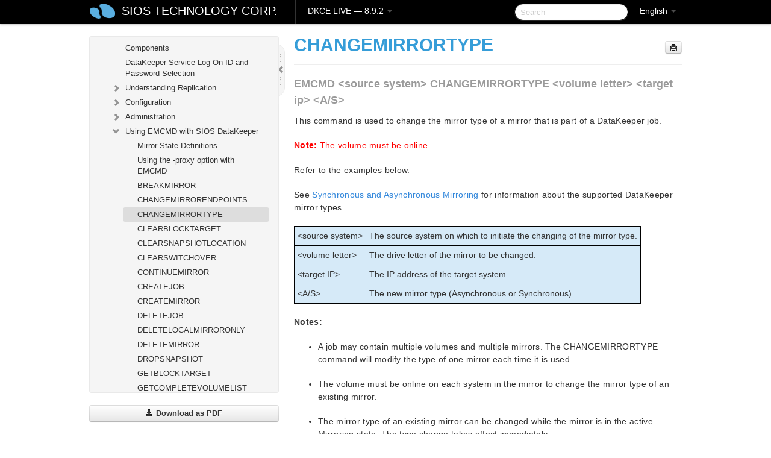

--- FILE ---
content_type: text/html; charset=UTF-8
request_url: https://docs.us.sios.com/dkce/8.9.2/en/topic/changemirrortype
body_size: 109625
content:
    <!DOCTYPE html>
          <html lang="en">
          <head>
        <meta charset="utf-8">
        <title>CHANGEMIRRORTYPE - DKCE LIVE - 8.9.2</title>
        <meta http-equiv="Content-Type" content="text/html; charset=UTF-8">
        <meta content="width=device-width, initial-scale=1.0" name="viewport">
        <meta name="keywords" content="">
        <meta name="description" content="EMCMD &lt;source system&gt; CHANGEMIRRORTYPE &lt;volume letter&gt; &lt;target ip&gt; &lt;A/S&gt; This command is used to change the mirror type of a mirror that...">
        <meta name="baseUrl" content="https://www.manula.com/">
        
        <link rel="preconnect" href="https://static.manula.com/" crossorigin>
        <link rel="dns-prefetch" href="https://static.manula.com/">
        
            <link rel="preconnect" href="https://cdn.manula.com/" crossorigin>
    <link rel="dns-prefetch" href="https://cdn.manula.com/">
      <meta property="og:type" content="website">
      <meta property="og:site_name" content="SIOS TECHNOLOGY CORP.">
      <link rel="canonical" href="https://docs.us.sios.com/dkce/8.9.2/en/topic/changemirrortype">
      
      <meta name="topic-selected" content="1075629" data-slug="changemirrortype">
        <!-- OpenGraph -->
        <meta property="og:title" content="CHANGEMIRRORTYPE - DKCE LIVE - 8.9.2">
        
                  <meta property="og:image" content="https://manula.r.sizr.io/logo-side/user/1870/img/logo-sios-v-a.png">
                
        <meta property="og:description" content="EMCMD &lt;source system&gt; CHANGEMIRRORTYPE &lt;volume letter&gt; &lt;target ip&gt; &lt;A/S&gt; This command is used to change the mirror type of a mirror that...">
        <meta property="og:url" content="https://docs.us.sios.com/dkce/8.9.2/en/topic/changemirrortype">
        
        <!-- Twitter Card -->
        <meta name="twitter:card" content="summary" />
        <meta name="twitter:site" content="@ManulaSoftware" />
        <meta name="xhrTopicEndpoint" content="https://docs.us.sios.com/dkce/8.9.2/en/xhr-topic">
              <link type="image/x-icon" href="https://cdn.manula.com/user/1870/img/logo-sios-v-lg.png?v=20220118213747" rel="shortcut icon">
      <link rel="apple-touch-icon" href="https://cdn.manula.com/user/1870/img/logo-sios-v-lg.png?v=20220118213747">
            <link rel="stylesheet" href="https://static.manula.com/css/bootstrap-2.0.3.min.css" type="text/css">
    <link rel="stylesheet" href="https://static.manula.com/css/bootstrap-responsive-2.0.3.min.css" type="text/css">
    <link rel="stylesheet" href="https://static.manula.com/css/tippy-theme.6.3.1.light.css" type="text/css">
    <link rel="stylesheet" href="https://static.manula.com/css/screen.css?v=20240402" type="text/css">
    <link rel="stylesheet" href="https://static.manula.com/css/jquery.fancybox-2.1.7.min.css" type="text/css">
    <link rel="stylesheet" href="https://static.manula.com/css/print.css?v=20240402" type="text/css" media="print">

        <style type="text/css">
      .content-wrapper {
        max-width: 1024px;
      }

      pre, code {
        word-break: break-all;
        word-wrap: break-word;
        white-space: pre;
        white-space: pre-wrap;
      }
      pre, code {
        prince-text-replace: '&' '&\200B'
      }

      
              #topic-header h1 {
          color: #369dd8;
          font-family:Helvetica Neue, Helvetica, Arial, sans-serif;
        }
      
      #topic-body, #topic-body p, #topic-body li {
        font-size: 14px;
        font-family: Helvetica Neue, Helvetica, Arial, sans-serif;
        color: #333333;
        line-height: 1.5em;
      }

      #topic-body h1, #topic-body .h1 {
        font-size: 30px;
        font-family: Helvetica Neue, Helvetica, Arial, sans-serif;
        color: #369dd8;
      }
      #topic-body h2, #topic-body .h2 {
        font-size: 24px;
        font-family: Helvetica Neue, Helvetica, Arial, sans-serif;
        color: #369dd8;
      }
      #topic-body h3, #topic-body .h3 {
        font-size: 18px;
        font-family: Helvetica Neue, Helvetica, Arial, sans-serif;
        color: #369dd8;
      }
      #topic-body h4, #topic-body .h4 {
        font-size: 14px;
        font-family: Helvetica Neue, Helvetica, Arial, sans-serif;
        color: #369dd8;
      }
      #topic-body h5, #topic-body .h5 {
        font-size: 14px;
        font-family: Helvetica Neue, Helvetica, Arial, sans-serif;
        color: #369dd8;
      }

      #topic-body h6, #topic-body .h6 {
        font-size: 14px;
        font-family: Helvetica Neue, Helvetica, Arial, sans-serif;
        color: #369dd8;
      }

      #topic-body h7, #topic-body .h7 {
        font-size: 14px;
        font-family: Helvetica Neue, Helvetica, Arial, sans-serif;
        color: #369dd8;
      }


      #topic-body a {
        color: #3287db;
      }
      #topic-body a:hover {
        color: #1065b9;
      }
      
      
      #topic-body sup a {text-decoration: none;}
      
      .search-result h3, .search-result h4 {color: ;}
      .search-result h4 a {color: #3287db;}

                        .navbar-inner {
            background-color: #000000;
            background-image: none;
          }
          .navbar .divider-vertical {
            background-color: #333333;
            border-right-color: #000000;
          }
              
        .navbar .brand, navbar .brand:hover,
        .navbar .nav > li > a, .navbar .nav > li > a:hover {
          color: #ffffff;
          text-shadow: 1px 1px #000000;
          font-family: Helvetica Neue, Helvetica, Arial, sans-serif;
        }
        .navbar-search .search-query {
          border-color: #000000;
        }
        .navbar .btn-navbar {
          background-color: #47aee9;
          background-image: -moz-linear-gradient(top, #58bffa, #369dd8);
          background-image: -ms-linear-gradient(top, #58bffa, #369dd8);
          background-image: -webkit-gradient(linear, 0 0, 0 100%, from(#58bffa), to(#369dd8));
          background-image: -webkit-linear-gradient(top, #58bffa, #369dd8);
          background-image: -o-linear-gradient(top, #58bffa, #369dd8);
          background-image: linear-gradient(top, #58bffa, #369dd8);
          filter: progid:dximagetransform.microsoft.gradient(startColorstr='#58bffa', endColorstr='#369dd8', GradientType=0);
        }
        .navbar .btn-navbar:hover {
          background-color: #58bffa;
        }
        #manual-toc > li > a,
        #manual-toc-phone > li > a {
          color: #369dd8;
          font-family: Helvetica Neue, Helvetica, Arial, sans-serif;
        }

        #manual-toc > li > ul a,
        #manual-toc-phone > li > ul a {
          color: #333333;
          font-family: Helvetica Neue, Helvetica, Arial, sans-serif;
        }
        
        #content .topic-prev-next a,
        #comment-container a.btn-show-comment-form {
          color: #3287db;
        }
        #content .topic-prev-next a:hover,
        #comment-container a.btn-show-comment-form:hover {
          color: #1065b9;
        }
          </style>

    <!--[if IE 8]>
    	<link rel="stylesheet" href="https://static.manula.com/css/screen-ie8.css?v=20240402" type="text/css">
    <![endif]-->

    
          <link rel="stylesheet" href="https://cdn.manula.com/user/1870/1516287021_styles.css?v=20220617175003" type="text/css">
    
    
        
                  <!-- Google Analytics -->
  		  		  <script>
  		        (function(i,s,o,g,r,a,m){i['GoogleAnalyticsObject']=r;i[r]=i[r]||function(){
        (i[r].q=i[r].q||[]).push(arguments)},i[r].l=1*new Date();a=s.createElement(o),
        m=s.getElementsByTagName(o)[0];a.async=1;a.src=g;m.parentNode.insertBefore(a,m)
        })(window,document,'script','https://www.google-analytics.com/analytics.js','ga');
        
                  ga('create', 'UA-37389943-2', 'auto');
          ga('send', 'pageview', {
            'anonymizeIp': true
          });
                
                  ga('create', 'UA-23814819-4', 'auto', 'manulaCustomer');
          ga('manulaCustomer.send', 'pageview', {
            'anonymizeIp': true
          });
              </script>
      <!-- End Google Analytics -->
                      <!-- Google Tag Manager -->
  		  		  <script>
  		          (function(w,d,s,l,i){w[l]=w[l]||[];w[l].push({'gtm.start':
          new Date().getTime(),event:'gtm.js'});var f=d.getElementsByTagName(s)[0],
          j=d.createElement(s),dl=l!='dataLayer'?'&l='+l:'';j.async=true;j.src=
          'https://www.googletagmanager.com/gtm.js?id='+i+dl;f.parentNode.insertBefore(j,f);
          })(window,document,'script','dataLayer','GTM-MP3FRH');
      </script>
      <!-- End Google Tag Manager -->
          </head>
      <body class="media-screen manual topic topic-1075629 xhr-topics">
            <div class="navbar navbar-fixed-top">
      <div class="navbar-inner">
        <div class="content-wrapper">
          <div class="container-fluid">

            <!-- company logo -->
                          <a href="https://us.sios.com"><img src="https://manula.r.sizr.io/logo-top/user/1870/img/symbol-sios-blue-lg.png" class="pull-left custom-nav-logo" alt=""></a>
                        <!-- end company logo -->

            <!-- start languages & login -->
            <ul id="manual-topic-language" class="nav pull-right">
                          <li class="dropdown"><a href="#" class="dropdown-toggle" data-toggle="dropdown">English <b class="caret"></b></a>
                <ul class="dropdown-menu">
                                                                                                                                          <li class="">
                                                  <!-- when on topic page: allow language switch to the same topic in the selected language -->
                          <a href="https://docs.us.sios.com/dkce/8.9.2/ja/topic/changemirrortype" data-lang-url="https://docs.us.sios.com/dkce/8.9.2/ja/topic/">Japanese</a>
                                              </li>
                                                      </ul>
              </li>
                                                      </ul>
            <!-- end languages -->
            <div>
            <!-- phone bar -->
            <div id="nav-phone-branding" class="clearfix">
              <a href="https://us.sios.com" class="brand brand-phone">SIOS TECHNOLOGY CORP.</a>
              <div class="btn-group pull-left">
                                  <a href="#" class="btn btn-inverse brand brand-phone brand-phone-sub dropdown-toggle" data-toggle="dropdown" style="margin: 0px; border: none; outline: none; box-shadow: none; background: none;">
                    DKCE LIVE &mdash; 8.9.2                                          <span class="caret" style="margin-top: 7px;"></span>
                                      </a>
                                                  <ul class="dropdown-menu">
                                                                <li><a href="https://docs.us.sios.com/dkce?l=en">10.0</a></li>
                                                                <li><a href="https://docs.us.sios.com/dkce?v=8.11.0&l=en">8.11.0</a></li>
                                                                <li><a href="https://docs.us.sios.com/dkce?v=8.10.2&l=en">8.10.2</a></li>
                                                                <li><a href="https://docs.us.sios.com/dkce?v=8.10.1&l=en">8.10.1</a></li>
                                                                <li><a href="https://docs.us.sios.com/dkce?v=8.10.0&l=en">8.10.0</a></li>
                                                                <li><a href="https://docs.us.sios.com/dkce?v=8.9.2&l=en">8.9.2</a></li>
                                                                <li><a href="https://docs.us.sios.com/dkce?v=8.9.1&l=en">8.9.1</a></li>
                                                                <li><a href="https://docs.us.sios.com/dkce?v=8.9.0&l=en">8.9.0</a></li>
                                                                <li><a href="https://docs.us.sios.com/dkce?v=8.8.2&l=en">8.8.2</a></li>
                                                                <li><a href="https://docs.us.sios.com/dkce?v=8.8.1&l=en">8.8.1</a></li>
                                                                <li><a href="https://docs.us.sios.com/dkce?v=8.8.0&l=en">8.8.0</a></li>
                                                                <li><a href="https://docs.us.sios.com/dkce?v=8.7.2&l=en">8.7.2</a></li>
                                      </ul>
                              </div>
            </div>

            <div id="nav-phone-service" class="clearfix">
              <a class="btn btn-navbar toc-toggle" data-toggle="collapse" data-target=".nav-collapse" style="white-space:nowrap;">
                <span class="browse" style="padding-left:25px;">Table of Contents</span>
                <span class="icon-bar"></span>
                <span class="icon-bar"></span>
                <span class="icon-bar"></span>
              </a>
              <!-- copy desktop code for search-box to this place with js -->
            </div>
            <!-- end phone/tablet bar -->


            <!-- desktop/tablet bar -->
            <a class="brand brand-large" href="https://us.sios.com">
              SIOS TECHNOLOGY CORP.            </a>

            <ul class="nav main">
              <li class="divider-vertical"></li>
                              <li class="dropdown">
                                      <a href="#" class="dropdown-toggle" data-toggle="dropdown">
                      DKCE LIVE &mdash; 8.9.2                      <b class="caret "></b>
                    </a>
                  
                                    <ul class="dropdown-menu">
                                                                <li><a href="https://docs.us.sios.com/dkce?l=en">DKCE LIVE &mdash; 10.0</a></li>
                                                                <li><a href="https://docs.us.sios.com/dkce?v=8.11.0&l=en">DKCE LIVE &mdash; 8.11.0</a></li>
                                                                <li><a href="https://docs.us.sios.com/dkce?v=8.10.2&l=en">DKCE LIVE &mdash; 8.10.2</a></li>
                                                                <li><a href="https://docs.us.sios.com/dkce?v=8.10.1&l=en">DKCE LIVE &mdash; 8.10.1</a></li>
                                                                <li><a href="https://docs.us.sios.com/dkce?v=8.10.0&l=en">DKCE LIVE &mdash; 8.10.0</a></li>
                                                                <li><a href="https://docs.us.sios.com/dkce?v=8.9.2&l=en">DKCE LIVE &mdash; 8.9.2</a></li>
                                                                <li><a href="https://docs.us.sios.com/dkce?v=8.9.1&l=en">DKCE LIVE &mdash; 8.9.1</a></li>
                                                                <li><a href="https://docs.us.sios.com/dkce?v=8.9.0&l=en">DKCE LIVE &mdash; 8.9.0</a></li>
                                                                <li><a href="https://docs.us.sios.com/dkce?v=8.8.2&l=en">DKCE LIVE &mdash; 8.8.2</a></li>
                                                                <li><a href="https://docs.us.sios.com/dkce?v=8.8.1&l=en">DKCE LIVE &mdash; 8.8.1</a></li>
                                                                <li><a href="https://docs.us.sios.com/dkce?v=8.8.0&l=en">DKCE LIVE &mdash; 8.8.0</a></li>
                                                                <li><a href="https://docs.us.sios.com/dkce?v=8.7.2&l=en">DKCE LIVE &mdash; 8.7.2</a></li>
                                      </ul>
                  
                </li>
                          </ul>


            <form method="get" id="manual-topic-search" class="navbar-search pull-right" action="https://docs.us.sios.com/dkce/8.9.2/en/search">
              <input type="text" name="q" value="" class="search-query" placeholder="Search" title="Search">
            </form>
            <!-- end desktop bar -->
            </div>
          </div>
        </div>
      </div>
    </div>

    <div id="nav-phone" class="nav-collapse collapse">
    <div class="well">
      <!-- <h6 style="color: #999; margin-bottom:10px;">Table of Contents</h6> -->
      <!-- copy desktop code for toc to this place with js -->
    </div>
    </div>
      <div class="content-wrapper">
        <div class="container-fluid">
                      <div class="row-fluid">
              <div id="sidebar" class="span4">
                  	<!-- OUTER MENU TOGGLE -->
    <div class="box x-box-set-width box-gn-icon-menu-outer">
  		<a class="alert gn-icon-menu-outer x-toggle-toc-menu" style="display:none;" title=""><img src="https://static.manula.com/img/vgrabber.png" alt="Grab" /><i class="icon-chevron-right"></i><img src="https://static.manula.com/img/vgrabber.png" alt="Grab"/></a>
  	</div>
  	<!-- END OUTER MENU TOGGLE -->
    
    <div class="box box-toc" style="">
  		<!-- INNER MENU TOGGLE -->
  		<a class="gn-icon-menu-inner x-toggle-toc-menu" title="">
  			<span class="arrow-2-3"><img src="https://static.manula.com/img/vgrabber.png" alt="Grab"/><i class="icon-chevron-left"></i><img src="https://static.manula.com/img/vgrabber.png" alt="Grab"/></span>
  		</a>
  		<!-- INNER MENU TOGGLE -->

      <div class="well sidebar-nav">
        <a href="https://docs.us.sios.com/dkce?v=8.9.2&l=en" class="sidebar-logo"><img src="https://manula.r.sizr.io/logo-side/user/1870/img/logo-sios-v-a.png" alt=""></a><ul id="manual-toc" class="toc toc-expandable x-delay-visibility" data-state-id="32913" data-toc-depth-max="0"><li class="divider"></li>
<li class="nav-header" data-product-topic-id="1238174" data-topic-id="1075541" data-topic-name="sios-datakeeper-introduction"><a href="https://docs.us.sios.com/dkce/8.9.2/en/topic/sios-datakeeper-introduction">SIOS DataKeeper Cluster Edition </a></li><li class="divider"></li>
<li class="nav-header nav-header-sub" data-product-topic-id="1238175" data-topic-id="1075542" data-topic-name="datakeeper-cluster-edition-release-notes"><a href="https://docs.us.sios.com/dkce/8.9.2/en/topic/datakeeper-cluster-edition-release-notes">DataKeeper Cluster Edition Release Notes</a><ul class="toc-display-1238175" data-parent-product-topic-id="1238175" data-toc-depth="1"></ul></li><li class="divider"></li>
<li class="nav-header" data-product-topic-id="1238177" data-topic-id="1075544" data-topic-name="datakeeper-cluster-edition-quick-start-guide"><a href="https://docs.us.sios.com/dkce/8.9.2/en/topic/datakeeper-cluster-edition-quick-start-guide">DataKeeper Cluster Edition Quick Start Guide </a></li><li class="divider"></li>
<li class="nav-header nav-header-sub" data-product-topic-id="1238178" data-topic-id="1075545" data-topic-name="datakeeper-cluster-edition-in-a-cloud-environment"><a href="https://docs.us.sios.com/dkce/8.9.2/en/topic/datakeeper-cluster-edition-in-a-cloud-environment"><i class="icon-chevron-down x-show" data-icon-init="icon-chevron-down" data-icon="icon-chevron-right"></i>DataKeeper Cluster Edition in a Cloud Environment</a><ul class="toc-display-1238178" data-parent-product-topic-id="1238178" data-toc-depth="1">
<li class="nav-header-sub" data-product-topic-id="1238179" data-topic-id="1075546" data-topic-name="deploying-datakeeper-cluster-edition-in-aws"><a href="https://docs.us.sios.com/dkce/8.9.2/en/topic/deploying-datakeeper-cluster-edition-in-aws"><i class="icon-chevron-down x-show" data-icon-init="icon-chevron-down" data-icon="icon-chevron-right"></i>Deploying DataKeeper Cluster Edition in AWS</a><ul class="toc-display-1238179" data-parent-product-topic-id="1238179" data-toc-depth="2">
<li class="" data-product-topic-id="1238180" data-topic-id="1075547" data-topic-name="best-practices"><a href="https://docs.us.sios.com/dkce/8.9.2/en/topic/best-practices">Best Practices</a></li>
<li class="" data-product-topic-id="1238181" data-topic-id="1075548" data-topic-name="recommended-instance-types"><a href="https://docs.us.sios.com/dkce/8.9.2/en/topic/recommended-instance-types">Recommended Instance Types</a></li>
<li class="" data-product-topic-id="1238182" data-topic-id="1075549" data-topic-name="manual-deployment-of-a-sql-server-failover-cluster-instance"><a href="https://docs.us.sios.com/dkce/8.9.2/en/topic/manual-deployment-of-a-sql-server-failover-cluster-instance">Manual Deployment of a SQL Server Failover Cluster Instance</a></li>
<li class="" data-product-topic-id="1238183" data-topic-id="1075550" data-topic-name="aws-cross-region-support"><a href="https://docs.us.sios.com/dkce/8.9.2/en/topic/aws-cross-region-support">AWS Cross Region Support</a></li></ul></li>
<li class="nav-header-sub" data-product-topic-id="1238184" data-topic-id="1075551" data-topic-name="deploying-datakeeper-cluster-edition-in-azure"><a href="https://docs.us.sios.com/dkce/8.9.2/en/topic/deploying-datakeeper-cluster-edition-in-azure"><i class="icon-chevron-down x-show" data-icon-init="icon-chevron-down" data-icon="icon-chevron-right"></i>Deploying DataKeeper Cluster Edition in Azure</a><ul class="toc-display-1238184" data-parent-product-topic-id="1238184" data-toc-depth="3">
<li class="" data-product-topic-id="1238185" data-topic-id="1075552" data-topic-name="readonly-host-caching"><a href="https://docs.us.sios.com/dkce/8.9.2/en/topic/readonly-host-caching">ReadOnly Host Caching</a></li></ul></li>
<li class="" data-product-topic-id="1238186" data-topic-id="1075553" data-topic-name="how-to-cluster-sap-ascs-and-ers-on-windows-in-aws-using-wsfc-with-sios-datakeeper"><a href="https://docs.us.sios.com/dkce/8.9.2/en/topic/how-to-cluster-sap-ascs-and-ers-on-windows-in-aws-using-wsfc-with-sios-datakeeper">How to cluster SAP ASCS and ERS on Windows in AWS using WSFC with SIOS DataKeeper</a></li>
<li class="nav-header-sub" data-product-topic-id="1238199" data-topic-id="1075566" data-topic-name="configure-a-file-server-cluster-in-azure-spanning-multiple-availability-zones-az"><a href="https://docs.us.sios.com/dkce/8.9.2/en/topic/configure-a-file-server-cluster-in-azure-spanning-multiple-availability-zones-az"><i class="icon-chevron-down x-show" data-icon-init="icon-chevron-down" data-icon="icon-chevron-right"></i>Configure a File Server Cluster in Azure Spanning Multiple Availability Zones(AZ)</a><ul class="toc-display-1238199" data-parent-product-topic-id="1238199" data-toc-depth="4">
<li class="" data-product-topic-id="1238200" data-topic-id="1075567" data-topic-name="deploy-an-active-directory-domain-controller-in-azure"><a href="https://docs.us.sios.com/dkce/8.9.2/en/topic/deploy-an-active-directory-domain-controller-in-azure">Deploy an Active Directory Domain Controller in Azure</a></li>
<li class="" data-product-topic-id="1238201" data-topic-id="1075568" data-topic-name="deploying-a-file-server-failover-cluster-instance-using-the-azure-portal"><a href="https://docs.us.sios.com/dkce/8.9.2/en/topic/deploying-a-file-server-failover-cluster-instance-using-the-azure-portal">Deploying a File Server Failover Cluster Instance using the Azure Portal</a></li>
<li class="" data-product-topic-id="1238202" data-topic-id="1075569" data-topic-name="install-datakeeper"><a href="https://docs.us.sios.com/dkce/8.9.2/en/topic/install-datakeeper">Install DataKeeper</a></li></ul></li></ul></li><li class="divider"></li>
<li class="nav-header nav-header-sub" data-product-topic-id="1238203" data-topic-id="1075570" data-topic-name="datakeeper-cluster-edition-installation-guide"><a href="https://docs.us.sios.com/dkce/8.9.2/en/topic/datakeeper-cluster-edition-installation-guide"><i class="icon-chevron-down x-show" data-icon-init="icon-chevron-down" data-icon="icon-chevron-right"></i>DataKeeper Cluster Edition Installation Guide</a><ul class="toc-display-1238203" data-parent-product-topic-id="1238203" data-toc-depth="1">
<li class="nav-header-sub" data-product-topic-id="1238204" data-topic-id="1075571" data-topic-name="installation"><a href="https://docs.us.sios.com/dkce/8.9.2/en/topic/installation"><i class="icon-chevron-down x-show" data-icon-init="icon-chevron-down" data-icon="icon-chevron-right"></i>Installation</a><ul class="toc-display-1238204" data-parent-product-topic-id="1238204" data-toc-depth="2">
<li class="" data-product-topic-id="1238205" data-topic-id="1075572" data-topic-name="core-software"><a href="https://docs.us.sios.com/dkce/8.9.2/en/topic/core-software">Core Software </a></li>
<li class="" data-product-topic-id="1238206" data-topic-id="1075573" data-topic-name="installing-core"><a href="https://docs.us.sios.com/dkce/8.9.2/en/topic/installing-core">Installing Core</a></li>
<li class="" data-product-topic-id="1238207" data-topic-id="1075574" data-topic-name="third-party-product-files"><a href="https://docs.us.sios.com/dkce/8.9.2/en/topic/third-party-product-files">Third Party Product Files</a></li>
<li class="" data-product-topic-id="1238208" data-topic-id="1075575" data-topic-name="application-directory-anomaly"><a href="https://docs.us.sios.com/dkce/8.9.2/en/topic/application-directory-anomaly">Application Directory Anomaly</a></li>
<li class="" data-product-topic-id="1238209" data-topic-id="1075576" data-topic-name="localized-language-supplement"><a href="https://docs.us.sios.com/dkce/8.9.2/en/topic/localized-language-supplement">Localized Language Supplement</a></li>
<li class="" data-product-topic-id="1238210" data-topic-id="1075577" data-topic-name="silent-installation"><a href="https://docs.us.sios.com/dkce/8.9.2/en/topic/silent-installation">Silent Installation</a></li>
<li class="" data-product-topic-id="1238211" data-topic-id="1075578" data-topic-name="removing-a-clustered-datakeeper-volume"><a href="https://docs.us.sios.com/dkce/8.9.2/en/topic/removing-a-clustered-datakeeper-volume">Removing a Clustered DataKeeper Volume </a></li></ul></li>
<li class="nav-header-sub" data-product-topic-id="1238212" data-topic-id="1075579" data-topic-name="licensing"><a href="https://docs.us.sios.com/dkce/8.9.2/en/topic/licensing"><i class="icon-chevron-down x-show" data-icon-init="icon-chevron-down" data-icon="icon-chevron-right"></i>About DataKeeper Licensing</a><ul class="toc-display-1238212" data-parent-product-topic-id="1238212" data-toc-depth="3">
<li class="" data-product-topic-id="1238213" data-topic-id="1075580" data-topic-name="how-to-obtain-licenses"><a href="https://docs.us.sios.com/dkce/8.9.2/en/topic/how-to-obtain-licenses">How to Obtain a License</a></li>
<li class="" data-product-topic-id="1238214" data-topic-id="1075581" data-topic-name="how-to-install-licenses"><a href="https://docs.us.sios.com/dkce/8.9.2/en/topic/how-to-install-licenses">How to Install a License</a></li></ul></li>
<li class="" data-product-topic-id="1238215" data-topic-id="1075582" data-topic-name="uninstalling-datakeeper-cluster-edition"><a href="https://docs.us.sios.com/dkce/8.9.2/en/topic/uninstalling-datakeeper-cluster-edition">Uninstalling SIOS DataKeeper Cluster Edition</a></li>
<li class="" data-product-topic-id="1238216" data-topic-id="1075583" data-topic-name="upgrading-sios-datakeeper-cluster-edition"><a href="https://docs.us.sios.com/dkce/8.9.2/en/topic/upgrading-sios-datakeeper-cluster-edition">Upgrading SIOS DataKeeper Cluster Edition</a></li></ul></li><li class="divider"></li>
<li class="nav-header nav-header-sub" data-product-topic-id="1238217" data-topic-id="1075584" data-topic-name="datakeeper-cluster-edition-technical-documentation"><a href="https://docs.us.sios.com/dkce/8.9.2/en/topic/datakeeper-cluster-edition-technical-documentation"><i class="icon-chevron-down x-show" data-icon-init="icon-chevron-down" data-icon="icon-chevron-right"></i>DataKeeper Cluster Edition Technical Documentation</a><ul class="toc-display-1238217" data-parent-product-topic-id="1238217" data-toc-depth="1">
<li class="" data-product-topic-id="1238218" data-topic-id="1075585" data-topic-name="user-interface"><a href="https://docs.us.sios.com/dkce/8.9.2/en/topic/user-interface">User Interface</a></li>
<li class="" data-product-topic-id="1238219" data-topic-id="1075586" data-topic-name="components"><a href="https://docs.us.sios.com/dkce/8.9.2/en/topic/components">Components</a></li>
<li class="nav-header-sub" data-product-topic-id="1238220" data-topic-id="1075587" data-topic-name="datakeeper-service-log-on-id-and-password-selection"><a href="https://docs.us.sios.com/dkce/8.9.2/en/topic/datakeeper-service-log-on-id-and-password-selection">DataKeeper Service Log On ID and Password Selection</a><ul class="toc-display-1238220" data-parent-product-topic-id="1238220" data-toc-depth="2"></ul></li>
<li class="nav-header-sub" data-product-topic-id="1238222" data-topic-id="1075589" data-topic-name="understanding-replication"><a href="https://docs.us.sios.com/dkce/8.9.2/en/topic/understanding-replication"><i class="icon-chevron-down x-show" data-icon-init="icon-chevron-down" data-icon="icon-chevron-right"></i>Understanding Replication</a><ul class="toc-display-1238222" data-parent-product-topic-id="1238222" data-toc-depth="3">
<li class="" data-product-topic-id="1238223" data-topic-id="1075590" data-topic-name="sios-datakeeper-intent-log"><a href="https://docs.us.sios.com/dkce/8.9.2/en/topic/sios-datakeeper-intent-log">SIOS DataKeeper Intent Log</a></li>
<li class="" data-product-topic-id="1238224" data-topic-id="1075591" data-topic-name="relocation-of-intent-log"><a href="https://docs.us.sios.com/dkce/8.9.2/en/topic/relocation-of-intent-log">Relocation of Intent Log</a></li>
<li class="" data-product-topic-id="1238225" data-topic-id="1075592" data-topic-name="resynchronization"><a href="https://docs.us.sios.com/dkce/8.9.2/en/topic/resynchronization">Resynchronization</a></li>
<li class="" data-product-topic-id="1238226" data-topic-id="1075593" data-topic-name="synchronous-and-asynchronous-mirroring"><a href="https://docs.us.sios.com/dkce/8.9.2/en/topic/synchronous-and-asynchronous-mirroring">Synchronous and Asynchronous Mirroring</a></li>
<li class="" data-product-topic-id="1238227" data-topic-id="1075594" data-topic-name="read-and-write-operation"><a href="https://docs.us.sios.com/dkce/8.9.2/en/topic/read-and-write-operation">Read and Write Operations</a></li>
<li class="" data-product-topic-id="1238229" data-topic-id="1075596" data-topic-name="volume-considerations"><a href="https://docs.us.sios.com/dkce/8.9.2/en/topic/volume-considerations">Volume Considerations</a></li>
<li class="" data-product-topic-id="1238230" data-topic-id="1075597" data-topic-name="specifying-network-cards-for-mirroring"><a href="https://docs.us.sios.com/dkce/8.9.2/en/topic/specifying-network-cards-for-mirroring">Specifying Network Cards for Mirroring</a></li>
<li class="" data-product-topic-id="1238231" data-topic-id="1075598" data-topic-name="performance-monitor-counters"><a href="https://docs.us.sios.com/dkce/8.9.2/en/topic/performance-monitor-counters">Performance Monitor Counters</a></li></ul></li>
<li class="nav-header-sub" data-product-topic-id="1238232" data-topic-id="1075599" data-topic-name="configuration"><a href="https://docs.us.sios.com/dkce/8.9.2/en/topic/configuration"><i class="icon-chevron-down x-show" data-icon-init="icon-chevron-down" data-icon="icon-chevron-right"></i>Configuration</a><ul class="toc-display-1238232" data-parent-product-topic-id="1238232" data-toc-depth="4">
<li class="" data-product-topic-id="1238233" data-topic-id="1075600" data-topic-name="sector-size"><a href="https://docs.us.sios.com/dkce/8.9.2/en/topic/sector-size">Sector Size</a></li>
<li class="" data-product-topic-id="1238234" data-topic-id="1075601" data-topic-name="network-bandwidth"><a href="https://docs.us.sios.com/dkce/8.9.2/en/topic/network-bandwidth">Network Bandwidth</a></li>
<li class="" data-product-topic-id="1238235" data-topic-id="1075602" data-topic-name="network-adapter-settings"><a href="https://docs.us.sios.com/dkce/8.9.2/en/topic/network-adapter-settings">Network Adapter Settings</a></li>
<li class="" data-product-topic-id="1238236" data-topic-id="1075603" data-topic-name="firewall-configurations"><a href="https://docs.us.sios.com/dkce/8.9.2/en/topic/firewall-configurations">Firewall Configurations</a></li>
<li class="" data-product-topic-id="1238237" data-topic-id="1075604" data-topic-name="high-speed-storage-best-practices"><a href="https://docs.us.sios.com/dkce/8.9.2/en/topic/high-speed-storage-best-practices">High-Speed Storage Best Practices</a></li>
<li class="" data-product-topic-id="1238238" data-topic-id="1075605" data-topic-name="configuration-of-data-replication-from-a-cluster-node-to-external-dr-site"><a href="https://docs.us.sios.com/dkce/8.9.2/en/topic/configuration-of-data-replication-from-a-cluster-node-to-external-dr-site">Configuration of Data Replication From a Cluster Node to External DR Site</a></li>
<li class="" data-product-topic-id="1238239" data-topic-id="1075606" data-topic-name="performance-tuning"><a href="https://docs.us.sios.com/dkce/8.9.2/en/topic/performance-tuning">Performance Tuning</a></li>
<li class="" data-product-topic-id="1238240" data-topic-id="1075607" data-topic-name="disable-automatically-manage-paging-file-size-for-all-drives"><a href="https://docs.us.sios.com/dkce/8.9.2/en/topic/disable-automatically-manage-paging-file-size-for-all-drives">Disable &#8220;Automatically manage paging file size for all drives&#8221; </a></li>
<li class="" data-product-topic-id="1238241" data-topic-id="1075608" data-topic-name="how-to-add-a-newly-created-volume-to-datakeeper"><a href="https://docs.us.sios.com/dkce/8.9.2/en/topic/how-to-add-a-newly-created-volume-to-datakeeper">How to add a newly-created volume to DataKeeper</a></li>
<li class="nav-header-sub" data-product-topic-id="1238242" data-topic-id="1075609" data-topic-name="wan-considerations"><a href="https://docs.us.sios.com/dkce/8.9.2/en/topic/wan-considerations"><i class="icon-chevron-down x-show" data-icon-init="icon-chevron-down" data-icon="icon-chevron-right"></i>WAN Considerations</a><ul class="toc-display-1238242" data-parent-product-topic-id="1238242" data-toc-depth="5">
<li class="" data-product-topic-id="1238243" data-topic-id="1075610" data-topic-name="initial-synchronization-of-data-across-the-lan-or-wan"><a href="https://docs.us.sios.com/dkce/8.9.2/en/topic/initial-synchronization-of-data-across-the-lan-or-wan">Initial Synchronization of Data Across the LAN or WAN</a></li>
<li class="" data-product-topic-id="1238244" data-topic-id="1075611" data-topic-name="compression"><a href="https://docs.us.sios.com/dkce/8.9.2/en/topic/compression">Compression</a></li>
<li class="" data-product-topic-id="1238245" data-topic-id="1075612" data-topic-name="bandwidth-throttle"><a href="https://docs.us.sios.com/dkce/8.9.2/en/topic/bandwidth-throttle">Bandwidth Throttle</a></li></ul></li></ul></li>
<li class="nav-header-sub" data-product-topic-id="1238246" data-topic-id="1075613" data-topic-name="administration"><a href="https://docs.us.sios.com/dkce/8.9.2/en/topic/administration"><i class="icon-chevron-down x-show" data-icon-init="icon-chevron-down" data-icon="icon-chevron-right"></i>Administration</a><ul class="toc-display-1238246" data-parent-product-topic-id="1238246" data-toc-depth="6">
<li class="" data-product-topic-id="1238247" data-topic-id="1075614" data-topic-name="primary-server-shutdown"><a href="https://docs.us.sios.com/dkce/8.9.2/en/topic/primary-server-shutdown">Primary Server Shutdown</a></li>
<li class="" data-product-topic-id="1238248" data-topic-id="1075615" data-topic-name="secondary-server-failures"><a href="https://docs.us.sios.com/dkce/8.9.2/en/topic/secondary-server-failures">Secondary Server Failures</a></li>
<li class="" data-product-topic-id="1238249" data-topic-id="1075616" data-topic-name="extensive-write-considerations"><a href="https://docs.us.sios.com/dkce/8.9.2/en/topic/extensive-write-considerations">Extensive Write Considerations</a></li>
<li class="" data-product-topic-id="1238250" data-topic-id="1075617" data-topic-name="chkdsk-considerations"><a href="https://docs.us.sios.com/dkce/8.9.2/en/topic/chkdsk-considerations">CHKDSK Considerations</a></li>
<li class="" data-product-topic-id="1238251" data-topic-id="1075618" data-topic-name="cleanupmirror"><a href="https://docs.us.sios.com/dkce/8.9.2/en/topic/cleanupmirror">CLEANUPMIRROR</a></li>
<li class="" data-product-topic-id="1238252" data-topic-id="1075619" data-topic-name="dkhealthcheck"><a href="https://docs.us.sios.com/dkce/8.9.2/en/topic/dkhealthcheck">DKHEALTHCHECK</a></li>
<li class="" data-product-topic-id="1238253" data-topic-id="1075620" data-topic-name="dksupport"><a href="https://docs.us.sios.com/dkce/8.9.2/en/topic/dksupport">DKSUPPORT</a></li>
<li class="" data-product-topic-id="1238254" data-topic-id="1075621" data-topic-name="event-log-considerations"><a href="https://docs.us.sios.com/dkce/8.9.2/en/topic/event-log-considerations">Event Log Considerations</a></li>
<li class="" data-product-topic-id="1238255" data-topic-id="1075622" data-topic-name="using-disk-management"><a href="https://docs.us.sios.com/dkce/8.9.2/en/topic/using-disk-management">Using Disk Management</a></li>
<li class="" data-product-topic-id="1238256" data-topic-id="1075623" data-topic-name="registry-entries"><a href="https://docs.us.sios.com/dkce/8.9.2/en/topic/registry-entries">Registry Entries</a></li></ul></li>
<li class="nav-header-sub" data-product-topic-id="1238257" data-topic-id="1075624" data-topic-name="using-emcmd-with-sios-datakeeper"><a href="https://docs.us.sios.com/dkce/8.9.2/en/topic/using-emcmd-with-sios-datakeeper"><i class="icon-chevron-down x-show" data-icon-init="icon-chevron-down" data-icon="icon-chevron-right"></i>Using EMCMD with SIOS DataKeeper</a><ul class="toc-display-1238257" data-parent-product-topic-id="1238257" data-toc-depth="7">
<li class="" data-product-topic-id="1238258" data-topic-id="1075625" data-topic-name="mirror-state-definitions"><a href="https://docs.us.sios.com/dkce/8.9.2/en/topic/mirror-state-definitions">Mirror State Definitions</a></li>
<li class="" data-product-topic-id="1238259" data-topic-id="1075626" data-topic-name="using-the-proxy-option-with-emcmd"><a href="https://docs.us.sios.com/dkce/8.9.2/en/topic/using-the-proxy-option-with-emcmd">Using the -proxy option with EMCMD</a></li>
<li class="" data-product-topic-id="1238260" data-topic-id="1075627" data-topic-name="breakmirror"><a href="https://docs.us.sios.com/dkce/8.9.2/en/topic/breakmirror">BREAKMIRROR</a></li>
<li class="" data-product-topic-id="1238261" data-topic-id="1075628" data-topic-name="changemirrorendpoints"><a href="https://docs.us.sios.com/dkce/8.9.2/en/topic/changemirrorendpoints">CHANGEMIRRORENDPOINTS</a></li>
<li class="" data-product-topic-id="1238262" data-topic-id="1075629" data-topic-name="changemirrortype"><a href="https://docs.us.sios.com/dkce/8.9.2/en/topic/changemirrortype">CHANGEMIRRORTYPE</a></li>
<li class="" data-product-topic-id="1238263" data-topic-id="1075630" data-topic-name="clearblocktarget"><a href="https://docs.us.sios.com/dkce/8.9.2/en/topic/clearblocktarget">CLEARBLOCKTARGET</a></li>
<li class="" data-product-topic-id="1238264" data-topic-id="1075631" data-topic-name="clearsnapshotlocation"><a href="https://docs.us.sios.com/dkce/8.9.2/en/topic/clearsnapshotlocation">CLEARSNAPSHOTLOCATION</a></li>
<li class="" data-product-topic-id="1238265" data-topic-id="1075632" data-topic-name="clearswitchover"><a href="https://docs.us.sios.com/dkce/8.9.2/en/topic/clearswitchover">CLEARSWITCHOVER</a></li>
<li class="" data-product-topic-id="1238266" data-topic-id="1075633" data-topic-name="continuemirror"><a href="https://docs.us.sios.com/dkce/8.9.2/en/topic/continuemirror">CONTINUEMIRROR</a></li>
<li class="" data-product-topic-id="1238267" data-topic-id="1075634" data-topic-name="createjob"><a href="https://docs.us.sios.com/dkce/8.9.2/en/topic/createjob">CREATEJOB</a></li>
<li class="" data-product-topic-id="1238268" data-topic-id="1075635" data-topic-name="createmirror"><a href="https://docs.us.sios.com/dkce/8.9.2/en/topic/createmirror">CREATEMIRROR</a></li>
<li class="" data-product-topic-id="1238269" data-topic-id="1075636" data-topic-name="deletejob"><a href="https://docs.us.sios.com/dkce/8.9.2/en/topic/deletejob">DELETEJOB</a></li>
<li class="" data-product-topic-id="1238270" data-topic-id="1075637" data-topic-name="deletelocalmirroronly"><a href="https://docs.us.sios.com/dkce/8.9.2/en/topic/deletelocalmirroronly">DELETELOCALMIRRORONLY</a></li>
<li class="" data-product-topic-id="1238271" data-topic-id="1075638" data-topic-name="deletemirror"><a href="https://docs.us.sios.com/dkce/8.9.2/en/topic/deletemirror">DELETEMIRROR</a></li>
<li class="" data-product-topic-id="1238272" data-topic-id="1075639" data-topic-name="dropsnapshot"><a href="https://docs.us.sios.com/dkce/8.9.2/en/topic/dropsnapshot">DROPSNAPSHOT</a></li>
<li class="" data-product-topic-id="1238273" data-topic-id="1075640" data-topic-name="getblocktarget"><a href="https://docs.us.sios.com/dkce/8.9.2/en/topic/getblocktarget">GETBLOCKTARGET</a></li>
<li class="" data-product-topic-id="1238274" data-topic-id="1075641" data-topic-name="getcompletevolumelist"><a href="https://docs.us.sios.com/dkce/8.9.2/en/topic/getcompletevolumelist">GETCOMPLETEVOLUMELIST</a></li>
<li class="" data-product-topic-id="1238275" data-topic-id="1075642" data-topic-name="getconfiguration"><a href="https://docs.us.sios.com/dkce/8.9.2/en/topic/getconfiguration">GETCONFIGURATION</a></li>
<li class="" data-product-topic-id="1238276" data-topic-id="1075643" data-topic-name="getextendedvolumeinfo"><a href="https://docs.us.sios.com/dkce/8.9.2/en/topic/getextendedvolumeinfo">GETEXTENDEDVOLUMEINFO</a></li>
<li class="" data-product-topic-id="1238277" data-topic-id="1075644" data-topic-name="getjobinfo"><a href="https://docs.us.sios.com/dkce/8.9.2/en/topic/getjobinfo">GETJOBINFO</a></li>
<li class="" data-product-topic-id="1238278" data-topic-id="1075645" data-topic-name="getjobinfoforvol"><a href="https://docs.us.sios.com/dkce/8.9.2/en/topic/getjobinfoforvol">GETJOBINFOFORVOL</a></li>
<li class="" data-product-topic-id="1238279" data-topic-id="1075646" data-topic-name="getmirrortype"><a href="https://docs.us.sios.com/dkce/8.9.2/en/topic/getmirrortype">GETMIRRORTYPE</a></li>
<li class="" data-product-topic-id="1238280" data-topic-id="1075647" data-topic-name="getmirrorvolinfo"><a href="https://docs.us.sios.com/dkce/8.9.2/en/topic/getmirrorvolinfo">GETMIRRORVOLINFO</a></li>
<li class="" data-product-topic-id="1238281" data-topic-id="1075648" data-topic-name="getremotebitmap"><a href="https://docs.us.sios.com/dkce/8.9.2/en/topic/getremotebitmap">GETREMOTEBITMAP</a></li>
<li class="" data-product-topic-id="1238282" data-topic-id="1075649" data-topic-name="getresyncstatus"><a href="https://docs.us.sios.com/dkce/8.9.2/en/topic/getresyncstatus">GETRESYNCSTATUS</a></li>
<li class="" data-product-topic-id="1238283" data-topic-id="1075650" data-topic-name="getserviceinfo"><a href="https://docs.us.sios.com/dkce/8.9.2/en/topic/getserviceinfo">GETSERVICEINFO</a></li>
<li class="" data-product-topic-id="1238284" data-topic-id="1075651" data-topic-name="getsnapshotlocation"><a href="https://docs.us.sios.com/dkce/8.9.2/en/topic/getsnapshotlocation">GETSNAPSHOTLOCATION</a></li>
<li class="" data-product-topic-id="1238285" data-topic-id="1075652" data-topic-name="getsourcemirroredvolumes"><a href="https://docs.us.sios.com/dkce/8.9.2/en/topic/getsourcemirroredvolumes">GETSOURCEMIRROREDVOLUMES</a></li>
<li class="" data-product-topic-id="1238286" data-topic-id="1075653" data-topic-name="gettargetmirroredvolumes"><a href="https://docs.us.sios.com/dkce/8.9.2/en/topic/gettargetmirroredvolumes">GETTARGETMIRROREDVOLUMES</a></li>
<li class="" data-product-topic-id="1238287" data-topic-id="1075654" data-topic-name="getvolumedrvstate"><a href="https://docs.us.sios.com/dkce/8.9.2/en/topic/getvolumedrvstate">GETVOLUMEDRVSTATE</a></li>
<li class="" data-product-topic-id="1238288" data-topic-id="1075655" data-topic-name="getvolumeinfo"><a href="https://docs.us.sios.com/dkce/8.9.2/en/topic/getvolumeinfo">GETVOLUMEINFO</a></li>
<li class="" data-product-topic-id="1238289" data-topic-id="1075656" data-topic-name="isbreakuserrequested"><a href="https://docs.us.sios.com/dkce/8.9.2/en/topic/isbreakuserrequested">ISBREAKUSERREQUESTED</a></li>
<li class="" data-product-topic-id="1238290" data-topic-id="1075657" data-topic-name="ispotentialmirrorvol"><a href="https://docs.us.sios.com/dkce/8.9.2/en/topic/ispotentialmirrorvol">ISPOTENTIALMIRRORVOL</a></li>
<li class="" data-product-topic-id="1238291" data-topic-id="1075658" data-topic-name="lockvolume"><a href="https://docs.us.sios.com/dkce/8.9.2/en/topic/lockvolume">LOCKVOLUME</a></li>
<li class="" data-product-topic-id="1238292" data-topic-id="1075659" data-topic-name="mergetargetbitmap"><a href="https://docs.us.sios.com/dkce/8.9.2/en/topic/mergetargetbitmap">MERGETARGETBITMAP</a></li>
<li class="" data-product-topic-id="1238293" data-topic-id="1075660" data-topic-name="pausemirror"><a href="https://docs.us.sios.com/dkce/8.9.2/en/topic/pausemirror">PAUSEMIRROR</a></li>
<li class="" data-product-topic-id="1238294" data-topic-id="1075661" data-topic-name="preparetobecometarget"><a href="https://docs.us.sios.com/dkce/8.9.2/en/topic/preparetobecometarget">PREPARETOBECOMETARGET</a></li>
<li class="" data-product-topic-id="1238295" data-topic-id="1075662" data-topic-name="readregistry"><a href="https://docs.us.sios.com/dkce/8.9.2/en/topic/readregistry">READREGISTRY</a></li>
<li class="" data-product-topic-id="1238296" data-topic-id="1075663" data-topic-name="registerclustervolume"><a href="https://docs.us.sios.com/dkce/8.9.2/en/topic/registerclustervolume">REGISTERCLUSTERVOLUME</a></li>
<li class="" data-product-topic-id="1238297" data-topic-id="1075664" data-topic-name="restartvolumepipe"><a href="https://docs.us.sios.com/dkce/8.9.2/en/topic/restartvolumepipe">RESTARTVOLUMEPIPE</a></li>
<li class="" data-product-topic-id="1238298" data-topic-id="1075665" data-topic-name="resyncmirror"><a href="https://docs.us.sios.com/dkce/8.9.2/en/topic/resyncmirror">RESYNCMIRROR</a></li>
<li class="" data-product-topic-id="1238299" data-topic-id="1075666" data-topic-name="setblocktarget"><a href="https://docs.us.sios.com/dkce/8.9.2/en/topic/setblocktarget">SETBLOCKTARGET</a></li>
<li class="" data-product-topic-id="1238300" data-topic-id="1075667" data-topic-name="setconfiguration"><a href="https://docs.us.sios.com/dkce/8.9.2/en/topic/setconfiguration">SETCONFIGURATION</a></li>
<li class="" data-product-topic-id="1238301" data-topic-id="1075668" data-topic-name="setsnapshotlocation"><a href="https://docs.us.sios.com/dkce/8.9.2/en/topic/setsnapshotlocation">SETSNAPSHOTLOCATION</a></li>
<li class="" data-product-topic-id="1238302" data-topic-id="1075669" data-topic-name="stopservice"><a href="https://docs.us.sios.com/dkce/8.9.2/en/topic/stopservice">STOPSERVICE</a></li>
<li class="" data-product-topic-id="1238303" data-topic-id="1075670" data-topic-name="switchovervolume"><a href="https://docs.us.sios.com/dkce/8.9.2/en/topic/switchovervolume">SWITCHOVERVOLUME</a></li>
<li class="" data-product-topic-id="1238304" data-topic-id="1075671" data-topic-name="takesnapshot"><a href="https://docs.us.sios.com/dkce/8.9.2/en/topic/takesnapshot">TAKESNAPSHOT</a></li>
<li class="" data-product-topic-id="1238305" data-topic-id="1075672" data-topic-name="unlockvolume"><a href="https://docs.us.sios.com/dkce/8.9.2/en/topic/unlockvolume">UNLOCKVOLUME</a></li>
<li class="" data-product-topic-id="1238307" data-topic-id="1075674" data-topic-name="updateclustertargetstateproperties"><a href="https://docs.us.sios.com/dkce/8.9.2/en/topic/updateclustertargetstateproperties">UPDATECLUSTERTARGET STATEPROPERTIES</a></li>
<li class="" data-product-topic-id="1238308" data-topic-id="1075675" data-topic-name="updatejob"><a href="https://docs.us.sios.com/dkce/8.9.2/en/topic/updatejob">UPDATEJOB</a></li>
<li class="" data-product-topic-id="1238309" data-topic-id="1075676" data-topic-name="updatevolumeinfo"><a href="https://docs.us.sios.com/dkce/8.9.2/en/topic/updatevolumeinfo">UPDATEVOLUMEINFO</a></li></ul></li>
<li class="nav-header-sub" data-product-topic-id="1238310" data-topic-id="1075677" data-topic-name="using-dkpwrshell-with-sios-datakeeper"><a href="https://docs.us.sios.com/dkce/8.9.2/en/topic/using-dkpwrshell-with-sios-datakeeper"><i class="icon-chevron-down x-show" data-icon-init="icon-chevron-down" data-icon="icon-chevron-right"></i>Using DKPwrShell with SIOS DataKeeper</a><ul class="toc-display-1238310" data-parent-product-topic-id="1238310" data-toc-depth="8">
<li class="" data-product-topic-id="1238311" data-topic-id="1075678" data-topic-name="new-datakeepermirror"><a href="https://docs.us.sios.com/dkce/8.9.2/en/topic/new-datakeepermirror">New-DataKeeperMirror</a></li>
<li class="" data-product-topic-id="1238312" data-topic-id="1075679" data-topic-name="new-datakeeperjob"><a href="https://docs.us.sios.com/dkce/8.9.2/en/topic/new-datakeeperjob">New-DataKeeperJob</a></li>
<li class="" data-product-topic-id="1238313" data-topic-id="1075680" data-topic-name="remove-datakeepermirror"><a href="https://docs.us.sios.com/dkce/8.9.2/en/topic/remove-datakeepermirror">Remove-DataKeeperMirror</a></li>
<li class="" data-product-topic-id="1238314" data-topic-id="1075681" data-topic-name="remove-datakeeperjob"><a href="https://docs.us.sios.com/dkce/8.9.2/en/topic/remove-datakeeperjob">Remove-DataKeeperJob</a></li>
<li class="" data-product-topic-id="1238315" data-topic-id="1075682" data-topic-name="add-datakeeperjobpair"><a href="https://docs.us.sios.com/dkce/8.9.2/en/topic/add-datakeeperjobpair">Add-DataKeeperJobPair</a></li>
<li class="" data-product-topic-id="1238316" data-topic-id="1075683" data-topic-name="get-datakeepervolumeinfo"><a href="https://docs.us.sios.com/dkce/8.9.2/en/topic/get-datakeepervolumeinfo">Get-DataKeeperVolumeInfo</a></li></ul></li>
<li class="nav-header-sub" data-product-topic-id="1238317" data-topic-id="1075684" data-topic-name="user-guide"><a href="https://docs.us.sios.com/dkce/8.9.2/en/topic/user-guide"><i class="icon-chevron-down x-show" data-icon-init="icon-chevron-down" data-icon="icon-chevron-right"></i>User Guide</a><ul class="toc-display-1238317" data-parent-product-topic-id="1238317" data-toc-depth="9">
<li class="nav-header-sub" data-product-topic-id="1238318" data-topic-id="1075685" data-topic-name="getting-started"><a href="https://docs.us.sios.com/dkce/8.9.2/en/topic/getting-started"><i class="icon-chevron-down x-show" data-icon-init="icon-chevron-down" data-icon="icon-chevron-right"></i>Getting Started</a><ul class="toc-display-1238318" data-parent-product-topic-id="1238318" data-toc-depth="10">
<li class="" data-product-topic-id="1238319" data-topic-id="1075686" data-topic-name="disk-to-disk"><a href="https://docs.us.sios.com/dkce/8.9.2/en/topic/disk-to-disk">Disk-to-Disk</a></li>
<li class="" data-product-topic-id="1238320" data-topic-id="1075687" data-topic-name="one-to-one"><a href="https://docs.us.sios.com/dkce/8.9.2/en/topic/one-to-one">One-to-One</a></li>
<li class="" data-product-topic-id="1238321" data-topic-id="1075688" data-topic-name="one-to-many-multiple-targets"><a href="https://docs.us.sios.com/dkce/8.9.2/en/topic/one-to-many-multiple-targets">One-to-Many (Multiple Targets)</a></li>
<li class="" data-product-topic-id="1238322" data-topic-id="1075689" data-topic-name="many-to-one"><a href="https://docs.us.sios.com/dkce/8.9.2/en/topic/many-to-one">Many-to-One</a></li>
<li class="" data-product-topic-id="1238323" data-topic-id="1075690" data-topic-name="n-shared-disk-replicated-to-one"><a href="https://docs.us.sios.com/dkce/8.9.2/en/topic/n-shared-disk-replicated-to-one">N-Shared-Disk Replicated to One</a></li>
<li class="" data-product-topic-id="1238324" data-topic-id="1075691" data-topic-name="n-shared-disk-replicated-to-n-shared-disk"><a href="https://docs.us.sios.com/dkce/8.9.2/en/topic/n-shared-disk-replicated-to-n-shared-disk">N-Shared-Disk Replicated to N-Shared-Disk</a></li>
<li class="" data-product-topic-id="1238325" data-topic-id="1075692" data-topic-name="n-shared-disk-replicated-to-multiple-n-shared-disk-targets"><a href="https://docs.us.sios.com/dkce/8.9.2/en/topic/n-shared-disk-replicated-to-multiple-n-shared-disk-targets">N-Shared-Disk Replicated to Multiple N-Shared-Disk Targets</a></li>
<li class="" data-product-topic-id="1238326" data-topic-id="1075693" data-topic-name="setting-up-sios-datakeeper"><a href="https://docs.us.sios.com/dkce/8.9.2/en/topic/setting-up-sios-datakeeper">Setting Up SIOS DataKeeper</a></li>
<li class="" data-product-topic-id="1238327" data-topic-id="1075694" data-topic-name="connecting-to-a-server"><a href="https://docs.us.sios.com/dkce/8.9.2/en/topic/connecting-to-a-server">Connecting to a Server</a></li>
<li class="" data-product-topic-id="1238328" data-topic-id="1075695" data-topic-name="disconnecting-from-a-server"><a href="https://docs.us.sios.com/dkce/8.9.2/en/topic/disconnecting-from-a-server">Disconnecting from a Server</a></li>
<li class="" data-product-topic-id="1238329" data-topic-id="1075696" data-topic-name="creating-a-job"><a href="https://docs.us.sios.com/dkce/8.9.2/en/topic/creating-a-job">Creating a Job</a></li></ul></li>
<li class="nav-header-sub" data-product-topic-id="1238330" data-topic-id="1075697" data-topic-name="configuring-mirrors"><a href="https://docs.us.sios.com/dkce/8.9.2/en/topic/configuring-mirrors"><i class="icon-chevron-down x-show" data-icon-init="icon-chevron-down" data-icon="icon-chevron-right"></i>Configuring Mirrors</a><ul class="toc-display-1238330" data-parent-product-topic-id="1238330" data-toc-depth="11">
<li class="" data-product-topic-id="1238331" data-topic-id="1075698" data-topic-name="creating-a-mirror"><a href="https://docs.us.sios.com/dkce/8.9.2/en/topic/creating-a-mirror">Creating a Mirror</a></li>
<li class="" data-product-topic-id="1238332" data-topic-id="1075699" data-topic-name="creating-mirrors-with-shared-volumes"><a href="https://docs.us.sios.com/dkce/8.9.2/en/topic/creating-mirrors-with-shared-volumes">Creating Mirrors With Shared Volumes</a></li>
<li class="" data-product-topic-id="1238333" data-topic-id="1075700" data-topic-name="safe-creation-of-a-shared-storage-volume-resource"><a href="https://docs.us.sios.com/dkce/8.9.2/en/topic/safe-creation-of-a-shared-storage-volume-resource">Safe Creation of a Shared-Storage Volume Resource</a></li>
<li class="" data-product-topic-id="1238334" data-topic-id="1075701" data-topic-name="creating-mirrors-with-multiple-targets"><a href="https://docs.us.sios.com/dkce/8.9.2/en/topic/creating-mirrors-with-multiple-targets">Creating Mirrors With Multiple Targets</a></li>
<li class="" data-product-topic-id="1238335" data-topic-id="1075702" data-topic-name="switchover-and-failover-with-multiple-targets"><a href="https://docs.us.sios.com/dkce/8.9.2/en/topic/switchover-and-failover-with-multiple-targets">Switchover and Failover with Multiple Targets</a></li></ul></li>
<li class="nav-header-sub" data-product-topic-id="1238336" data-topic-id="1075703" data-topic-name="working-with-jobs"><a href="https://docs.us.sios.com/dkce/8.9.2/en/topic/working-with-jobs"><i class="icon-chevron-down x-show" data-icon-init="icon-chevron-down" data-icon="icon-chevron-right"></i>Working With Jobs</a><ul class="toc-display-1238336" data-parent-product-topic-id="1238336" data-toc-depth="12">
<li class="" data-product-topic-id="1238337" data-topic-id="1075704" data-topic-name="jobs"><a href="https://docs.us.sios.com/dkce/8.9.2/en/topic/jobs">Jobs</a></li>
<li class="" data-product-topic-id="1238338" data-topic-id="1075705" data-topic-name="renaming-a-job"><a href="https://docs.us.sios.com/dkce/8.9.2/en/topic/renaming-a-job">Renaming a Job</a></li>
<li class="" data-product-topic-id="1238339" data-topic-id="1075706" data-topic-name="deleting-a-job"><a href="https://docs.us.sios.com/dkce/8.9.2/en/topic/deleting-a-job">Deleting a Job</a></li>
<li class="" data-product-topic-id="1238340" data-topic-id="1075707" data-topic-name="reassigning-a-job"><a href="https://docs.us.sios.com/dkce/8.9.2/en/topic/reassigning-a-job">Reassigning a Job</a></li>
<li class="" data-product-topic-id="1238341" data-topic-id="1075708" data-topic-name="switching-over-a-mirror"><a href="https://docs.us.sios.com/dkce/8.9.2/en/topic/switching-over-a-mirror">Switching Over a Mirror</a></li></ul></li>
<li class="nav-header-sub" data-product-topic-id="1238342" data-topic-id="1075709" data-topic-name="working-with-mirrors"><a href="https://docs.us.sios.com/dkce/8.9.2/en/topic/working-with-mirrors"><i class="icon-chevron-down x-show" data-icon-init="icon-chevron-down" data-icon="icon-chevron-right"></i>Working With Mirrors</a><ul class="toc-display-1238342" data-parent-product-topic-id="1238342" data-toc-depth="13">
<li class="" data-product-topic-id="1238343" data-topic-id="1075710" data-topic-name="managing-mirrors"><a href="https://docs.us.sios.com/dkce/8.9.2/en/topic/managing-mirrors">Managing Mirrors</a></li>
<li class="" data-product-topic-id="1238344" data-topic-id="1075711" data-topic-name="pause-and-unlock"><a href="https://docs.us.sios.com/dkce/8.9.2/en/topic/pause-and-unlock">Pause and Unlock</a></li>
<li class="" data-product-topic-id="1238345" data-topic-id="1075712" data-topic-name="continue-and-lock"><a href="https://docs.us.sios.com/dkce/8.9.2/en/topic/continue-and-lock">Continue and Lock</a></li>
<li class="" data-product-topic-id="1238346" data-topic-id="1075713" data-topic-name="partial-resync"><a href="https://docs.us.sios.com/dkce/8.9.2/en/topic/partial-resync">Partial Resync</a></li>
<li class="" data-product-topic-id="1238347" data-topic-id="1075714" data-topic-name="break"><a href="https://docs.us.sios.com/dkce/8.9.2/en/topic/break">Break</a></li>
<li class="" data-product-topic-id="1238348" data-topic-id="1075715" data-topic-name="resync"><a href="https://docs.us.sios.com/dkce/8.9.2/en/topic/resync">Resync</a></li>
<li class="" data-product-topic-id="1238349" data-topic-id="1075716" data-topic-name="deleting-a-mirror"><a href="https://docs.us.sios.com/dkce/8.9.2/en/topic/deleting-a-mirror">Deleting a Mirror</a></li>
<li class="" data-product-topic-id="1238350" data-topic-id="1075717" data-topic-name="replacing-a-target"><a href="https://docs.us.sios.com/dkce/8.9.2/en/topic/replacing-a-target">Replacing a Target</a></li>
<li class="" data-product-topic-id="1238351" data-topic-id="1075718" data-topic-name="datakeeper-volume-resize"><a href="https://docs.us.sios.com/dkce/8.9.2/en/topic/datakeeper-volume-resize">DataKeeper Volume Resize</a></li>
<li class="" data-product-topic-id="1238352" data-topic-id="1075719" data-topic-name="mirror-properties"><a href="https://docs.us.sios.com/dkce/8.9.2/en/topic/mirror-properties">Mirror Properties</a></li>
<li class="" data-product-topic-id="1238353" data-topic-id="1075720" data-topic-name="changing-the-compression-level-of-an-existing-mirror"><a href="https://docs.us.sios.com/dkce/8.9.2/en/topic/changing-the-compression-level-of-an-existing-mirror">Changing the Compression Level of an Existing Mirror</a></li></ul></li>
<li class="" data-product-topic-id="1238354" data-topic-id="1075721" data-topic-name="how-to-replace-a-dkce-node"><a href="https://docs.us.sios.com/dkce/8.9.2/en/topic/how-to-replace-a-dkce-node">How to Replace A DKCE Node</a></li>
<li class="nav-header-sub" data-product-topic-id="1238355" data-topic-id="1075722" data-topic-name="working-with-shared-volumes"><a href="https://docs.us.sios.com/dkce/8.9.2/en/topic/working-with-shared-volumes"><i class="icon-chevron-down x-show" data-icon-init="icon-chevron-down" data-icon="icon-chevron-right"></i>Working With Shared Volumes</a><ul class="toc-display-1238355" data-parent-product-topic-id="1238355" data-toc-depth="14">
<li class="" data-product-topic-id="1238356" data-topic-id="1075723" data-topic-name="managing-shared-volumes"><a href="https://docs.us.sios.com/dkce/8.9.2/en/topic/managing-shared-volumes">Managing Shared Volumes</a></li>
<li class="" data-product-topic-id="1238357" data-topic-id="1075724" data-topic-name="adding-a-shared-system"><a href="https://docs.us.sios.com/dkce/8.9.2/en/topic/adding-a-shared-system">Adding a Shared System</a></li>
<li class="" data-product-topic-id="1238358" data-topic-id="1075725" data-topic-name="removing-a-shared-system"><a href="https://docs.us.sios.com/dkce/8.9.2/en/topic/removing-a-shared-system">Removing a Shared System</a></li></ul></li>
<li class="nav-header-sub" data-product-topic-id="1238359" data-topic-id="1075726" data-topic-name="using-microsoft-iscsi-target-with-datakeeper-on-windows-2012"><a href="https://docs.us.sios.com/dkce/8.9.2/en/topic/using-microsoft-iscsi-target-with-datakeeper-on-windows-2012"><i class="icon-chevron-down x-show" data-icon-init="icon-chevron-down" data-icon="icon-chevron-right"></i>Using Microsoft iSCSI Target With DataKeeper on Windows 2012</a><ul class="toc-display-1238359" data-parent-product-topic-id="1238359" data-toc-depth="15">
<li class="" data-product-topic-id="1238360" data-topic-id="1075727" data-topic-name="installation-of-the-iscsi-target"><a href="https://docs.us.sios.com/dkce/8.9.2/en/topic/installation-of-the-iscsi-target">Installation of the iSCSI Target</a></li>
<li class="" data-product-topic-id="1238361" data-topic-id="1075728" data-topic-name="mirror-creation-and-cluster-configuration"><a href="https://docs.us.sios.com/dkce/8.9.2/en/topic/mirror-creation-and-cluster-configuration">Mirror Creation and Cluster Configuration</a></li>
<li class="" data-product-topic-id="1238362" data-topic-id="1075729" data-topic-name="creation-of-iscsi-virtual-disks"><a href="https://docs.us.sios.com/dkce/8.9.2/en/topic/creation-of-iscsi-virtual-disks">Creation of iSCSI Virtual Disks</a></li>
<li class="" data-product-topic-id="1238363" data-topic-id="1075730" data-topic-name="setup-of-iscsi-initiator-on-windows-2012"><a href="https://docs.us.sios.com/dkce/8.9.2/en/topic/setup-of-iscsi-initiator-on-windows-2012">Setup of iSCSI Initiator on Windows 2012</a></li></ul></li>
<li class="" data-product-topic-id="1238364" data-topic-id="1075731" data-topic-name="datakeeper-notification-icon"><a href="https://docs.us.sios.com/dkce/8.9.2/en/topic/datakeeper-notification-icon">DataKeeper Notification Icon</a></li>
<li class="" data-product-topic-id="1238365" data-topic-id="1075732" data-topic-name="datakeeper-intent-log-files-on-aws-ephemeral-storage"><a href="https://docs.us.sios.com/dkce/8.9.2/en/topic/datakeeper-intent-log-files-on-aws-ephemeral-storage">DataKeeper Intent Log files on AWS Ephemeral Storage</a></li>
<li class="" data-product-topic-id="1238366" data-topic-id="1075733" data-topic-name="datakeeper-target-snapshot"><a href="https://docs.us.sios.com/dkce/8.9.2/en/topic/datakeeper-target-snapshot">DataKeeper Target Snapshot</a></li>
<li class="" data-product-topic-id="1238367" data-topic-id="1075734" data-topic-name="using-sios-datakeeper-standard-edition-to-provide-disaster-recovery-for-hyper-v-virtual-machines"><a href="https://docs.us.sios.com/dkce/8.9.2/en/topic/using-sios-datakeeper-standard-edition-to-provide-disaster-recovery-for-hyper-v-virtual-machines">Using SIOS DataKeeper Standard Edition To Provide Disaster Recovery For Hyper-V Virtual Machines</a></li>
<li class="nav-header-sub" data-product-topic-id="1238368" data-topic-id="1075735" data-topic-name="clustering"><a href="https://docs.us.sios.com/dkce/8.9.2/en/topic/clustering"><i class="icon-chevron-down x-show" data-icon-init="icon-chevron-down" data-icon="icon-chevron-right"></i>Clustering</a><ul class="toc-display-1238368" data-parent-product-topic-id="1238368" data-toc-depth="16">
<li class="" data-product-topic-id="1238369" data-topic-id="1075736" data-topic-name="add-a-node-to-the-cluster"><a href="https://docs.us.sios.com/dkce/8.9.2/en/topic/add-a-node-to-the-cluster">Add a Node to the Cluster</a></li>
<li class="" data-product-topic-id="1238370" data-topic-id="1075737" data-topic-name="running-chkdsk-on-cluster-volumes-during-cluster-volume-online"><a href="https://docs.us.sios.com/dkce/8.9.2/en/topic/running-chkdsk-on-cluster-volumes-during-cluster-volume-online">Running chkdsk on Cluster Volumes during Cluster Volume Online</a></li>
<li class="nav-header-sub" data-product-topic-id="1238371" data-topic-id="1075738" data-topic-name="creating-a-datakeeper-volume-resource-in-wsfc"><a href="https://docs.us.sios.com/dkce/8.9.2/en/topic/creating-a-datakeeper-volume-resource-in-wsfc"><i class="icon-chevron-down x-show" data-icon-init="icon-chevron-down" data-icon="icon-chevron-right"></i>Creating a DataKeeper Volume Resource in WSFC</a><ul class="toc-display-1238371" data-parent-product-topic-id="1238371" data-toc-depth="17">
<li class="" data-product-topic-id="1238372" data-topic-id="1075739" data-topic-name="manual-creation-of-a-mirror-in-wsfc"><a href="https://docs.us.sios.com/dkce/8.9.2/en/topic/manual-creation-of-a-mirror-in-wsfc">Manual Creation of a Mirror in WSFC</a></li></ul></li>
<li class="" data-product-topic-id="1238373" data-topic-id="1075740" data-topic-name="datakeeper-volume-resource-health-check"><a href="https://docs.us.sios.com/dkce/8.9.2/en/topic/datakeeper-volume-resource-health-check">DataKeeper Volume Resource Health Check</a></li>
<li class="" data-product-topic-id="1238374" data-topic-id="1075741" data-topic-name="datakeeper-volume-resource-private-properties"><a href="https://docs.us.sios.com/dkce/8.9.2/en/topic/datakeeper-volume-resource-private-properties">DataKeeper Volume Resource Private Properties</a></li>
<li class="" data-product-topic-id="1238375" data-topic-id="1075742" data-topic-name="evicting-a-node-from-a-cluster"><a href="https://docs.us.sios.com/dkce/8.9.2/en/topic/evicting-a-node-from-a-cluster">Evicting a Node from a Cluster</a></li>
<li class="" data-product-topic-id="1238376" data-topic-id="1075743" data-topic-name="extending-a-clustered-datakeeper-volume-to-a-node-outside-the-cluster"><a href="https://docs.us.sios.com/dkce/8.9.2/en/topic/extending-a-clustered-datakeeper-volume-to-a-node-outside-the-cluster">Extending a Clustered DataKeeper Volume to a Node Outside the Cluster</a></li>
<li class="" data-product-topic-id="1238377" data-topic-id="1075744" data-topic-name="extending-a-single-sql-server-node-to-a-cluster"><a href="https://docs.us.sios.com/dkce/8.9.2/en/topic/extending-a-single-sql-server-node-to-a-cluster">Extending a Single SQL Server Node to a Cluster</a></li>
<li class="" data-product-topic-id="1238378" data-topic-id="1075745" data-topic-name="extending-a-traditional-2-node-wsfc-cluster-to-a-third-node-via-datakeeper"><a href="https://docs.us.sios.com/dkce/8.9.2/en/topic/extending-a-traditional-2-node-wsfc-cluster-to-a-third-node-via-datakeeper">Extending a Traditional 2-Node WSFC Cluster to a Third Node via DataKeeper</a></li>
<li class="" data-product-topic-id="1238379" data-topic-id="1075746" data-topic-name="extending-a-traditional-2-node-wsfc-sql-server-cluster-to-a-third-node-via-datakeeper"><a href="https://docs.us.sios.com/dkce/8.9.2/en/topic/extending-a-traditional-2-node-wsfc-sql-server-cluster-to-a-third-node-via-datakeeper">Extending a Traditional 2-Node WSFC SQL Server Cluster to a Third Node via DataKeeper</a></li>
<li class="" data-product-topic-id="1238380" data-topic-id="1075747" data-topic-name="extending-a-traditional-2-node-cluster-to-a-shared-replicated-configuration"><a href="https://docs.us.sios.com/dkce/8.9.2/en/topic/extending-a-traditional-2-node-cluster-to-a-shared-replicated-configuration">Extending a Traditional 2-Node Cluster to a Shared-Replicated Configuration</a></li>
<li class="" data-product-topic-id="1238381" data-topic-id="1075748" data-topic-name="using-datakeeper-cluster-edition-to-enable-multi-site-hyper-v-clusters"><a href="https://docs.us.sios.com/dkce/8.9.2/en/topic/using-datakeeper-cluster-edition-to-enable-multi-site-hyper-v-clusters">Using DataKeeper Cluster Edition to Enable Multi-Site Hyper-V Clusters</a></li>
<li class="" data-product-topic-id="1238382" data-topic-id="1075749" data-topic-name="split-brain-issue-and-recovery"><a href="https://docs.us.sios.com/dkce/8.9.2/en/topic/split-brain-issue-and-recovery">Split-Brain Issue and Recovery</a></li>
<li class="" data-product-topic-id="1238383" data-topic-id="1075750" data-topic-name="switchover-in-an-n-shared-x-n-shared-configuration"><a href="https://docs.us.sios.com/dkce/8.9.2/en/topic/switchover-in-an-n-shared-x-n-shared-configuration">Switchover in an N-Shared x N-Shared Configuration</a></li>
<li class="" data-product-topic-id="1238384" data-topic-id="1075751" data-topic-name="installing-and-using-datakeeper-cluster-edition-on-windows-server-2008-r2-2012-core-platforms"><a href="https://docs.us.sios.com/dkce/8.9.2/en/topic/installing-and-using-datakeeper-cluster-edition-on-windows-server-2008-r2-2012-core-platforms">Installing and Using DataKeeper Cluster Edition on Windows Server 2008 R2 / 2012 Core Platforms</a></li>
<li class="" data-product-topic-id="1238385" data-topic-id="1075752" data-topic-name="non-mirrored-volume-resource"><a href="https://docs.us.sios.com/dkce/8.9.2/en/topic/non-mirrored-volume-resource">Non-mirrored Volume Resource</a></li>
<li class="" data-product-topic-id="1238386" data-topic-id="1075753" data-topic-name="using-dkce-to-enable-multi-site-file-share-resources-with-windows-server-2008r2-wsfc"><a href="https://docs.us.sios.com/dkce/8.9.2/en/topic/using-dkce-to-enable-multi-site-file-share-resources-with-windows-server-2008r2-wsfc">Using DKCE to Enable Multi-Site File Share Resources with Windows Server 2008R2 WSFC</a></li>
<li class="" data-product-topic-id="1238387" data-topic-id="1075754" data-topic-name="creating-other-server-resource-in-wsfc"><a href="https://docs.us.sios.com/dkce/8.9.2/en/topic/creating-other-server-resource-in-wsfc">Creating Other Server Resource in WSFC</a></li>
<li class="" data-product-topic-id="1238388" data-topic-id="1075755" data-topic-name="how-to-create-a-dk-replicated-volume-that-has-multiple-targets-via-cli"><a href="https://docs.us.sios.com/dkce/8.9.2/en/topic/how-to-create-a-dk-replicated-volume-that-has-multiple-targets-via-cli">How to create a DK Replicated Volume that has Multiple Targets via CLI</a></li></ul></li></ul></li>
<li class="nav-header-sub" data-product-topic-id="1238389" data-topic-id="1075756" data-topic-name="faqs"><a href="https://docs.us.sios.com/dkce/8.9.2/en/topic/faqs"><i class="icon-chevron-down x-show" data-icon-init="icon-chevron-down" data-icon="icon-chevron-right"></i>FAQs</a><ul class="toc-display-1238389" data-parent-product-topic-id="1238389" data-toc-depth="18">
<li class="" data-product-topic-id="1238390" data-topic-id="1075757" data-topic-name="add-new-disk-dk-volume-to-existing-clustered-sql-role"><a href="https://docs.us.sios.com/dkce/8.9.2/en/topic/add-new-disk-dk-volume-to-existing-clustered-sql-role">Add a New Disk / DK Volume to an Existing Clustered SQL Role</a></li>
<li class="" data-product-topic-id="1238391" data-topic-id="1075758" data-topic-name="awareness-of-windows-filenames-and-directory-names"><a href="https://docs.us.sios.com/dkce/8.9.2/en/topic/awareness-of-windows-filenames-and-directory-names">Awareness of Windows Filenames and Directory Names</a></li>
<li class="" data-product-topic-id="1238392" data-topic-id="1075759" data-topic-name="aws-issues-and-workarounds"><a href="https://docs.us.sios.com/dkce/8.9.2/en/topic/aws-issues-and-workarounds">AWS Issues and Workarounds</a></li>
<li class="" data-product-topic-id="1238393" data-topic-id="1075760" data-topic-name="change-mirror-endpoints"><a href="https://docs.us.sios.com/dkce/8.9.2/en/topic/change-mirror-endpoints">Change Mirror Endpoints</a></li>
<li class="" data-product-topic-id="1238394" data-topic-id="1075761" data-topic-name="change-mirror-type"><a href="https://docs.us.sios.com/dkce/8.9.2/en/topic/change-mirror-type">Change Mirror Type</a></li>
<li class="" data-product-topic-id="1238395" data-topic-id="1075762" data-topic-name="create-a-mirror-and-rename-job-and-delete-job-actions-grayed-out"><a href="https://docs.us.sios.com/dkce/8.9.2/en/topic/create-a-mirror-and-rename-job-and-delete-job-actions-grayed-out">Create a Mirror and Rename Job and Delete Job Actions Grayed Out</a></li>
<li class="" data-product-topic-id="1238396" data-topic-id="1075763" data-topic-name="data-transfer-network-protocols"><a href="https://docs.us.sios.com/dkce/8.9.2/en/topic/data-transfer-network-protocols">Data Transfer Network Protocols</a></li>
<li class="" data-product-topic-id="1238397" data-topic-id="1075764" data-topic-name="delete-and-switchover-actions-grayed-out"><a href="https://docs.us.sios.com/dkce/8.9.2/en/topic/delete-and-switchover-actions-grayed-out">Delete and Switchover Actions Grayed Out</a></li>
<li class="" data-product-topic-id="1238398" data-topic-id="1075765" data-topic-name="deleting-a-mirror-faq"><a href="https://docs.us.sios.com/dkce/8.9.2/en/topic/deleting-a-mirror-faq">Deleting a Mirror </a></li>
<li class="" data-product-topic-id="1238399" data-topic-id="1075766" data-topic-name="error-messages-log"><a href="https://docs.us.sios.com/dkce/8.9.2/en/topic/error-messages-log">Error Messages Log</a></li>
<li class="" data-product-topic-id="1238400" data-topic-id="1075767" data-topic-name="inability-to-create-a-mirror"><a href="https://docs.us.sios.com/dkce/8.9.2/en/topic/inability-to-create-a-mirror">Inability to Create a Mirror</a></li>
<li class="" data-product-topic-id="1238401" data-topic-id="1075768" data-topic-name="network-disconnect"><a href="https://docs.us.sios.com/dkce/8.9.2/en/topic/network-disconnect">Network Disconnect</a></li>
<li class="" data-product-topic-id="1238402" data-topic-id="1075769" data-topic-name="reclaim-full-capacity-of-target-drive"><a href="https://docs.us.sios.com/dkce/8.9.2/en/topic/reclaim-full-capacity-of-target-drive">Reclaim Full Capacity of Target Drive</a></li>
<li class="" data-product-topic-id="1238403" data-topic-id="1075770" data-topic-name="remove-datakeeper-storage-from-a-windows-server-failover-cluster-role"><a href="https://docs.us.sios.com/dkce/8.9.2/en/topic/remove-datakeeper-storage-from-a-windows-server-failover-cluster-role">Remove DataKeeper Storage from a Windows Server Failover Cluster Role</a></li>
<li class="" data-product-topic-id="1238404" data-topic-id="1075771" data-topic-name="resize-or-grow-mirrored-volumes"><a href="https://docs.us.sios.com/dkce/8.9.2/en/topic/resize-or-grow-mirrored-volumes">Resize or Grow Mirrored Volumes</a></li>
<li class="" data-product-topic-id="1238405" data-topic-id="1075772" data-topic-name="server-2012-server-manager-file-and-storage-services-disk-status"><a href="https://docs.us.sios.com/dkce/8.9.2/en/topic/server-2012-server-manager-file-and-storage-services-disk-status">Server 2012: Server Manager “File and Storage Services” Disk Status</a></li>
<li class="" data-product-topic-id="1238406" data-topic-id="1075773" data-topic-name="split-brain-faqs"><a href="https://docs.us.sios.com/dkce/8.9.2/en/topic/split-brain-faqs">Split-Brain FAQs</a></li>
<li class="" data-product-topic-id="1238407" data-topic-id="1075774" data-topic-name="stop-replication-between-source-and-target"><a href="https://docs.us.sios.com/dkce/8.9.2/en/topic/stop-replication-between-source-and-target">Stop Replication Between Source and Target</a></li>
<li class="" data-product-topic-id="1238408" data-topic-id="1075775" data-topic-name="using-volume-shadow-copy"><a href="https://docs.us.sios.com/dkce/8.9.2/en/topic/using-volume-shadow-copy">Using Volume Shadow Copy</a></li>
<li class="" data-product-topic-id="1238409" data-topic-id="1075776" data-topic-name="volumes-unavailable-for-mirroring"><a href="https://docs.us.sios.com/dkce/8.9.2/en/topic/volumes-unavailable-for-mirroring">Volumes Unavailable for Mirroring</a></li></ul></li>
<li class="nav-header-sub" data-product-topic-id="1238410" data-topic-id="1075777" data-topic-name="troubleshooting"><a href="https://docs.us.sios.com/dkce/8.9.2/en/topic/troubleshooting"><i class="icon-chevron-down x-show" data-icon-init="icon-chevron-down" data-icon="icon-chevron-right"></i>DataKeeper Troubleshooting</a><ul class="toc-display-1238410" data-parent-product-topic-id="1238410" data-toc-depth="19">
<li class="nav-header-sub" data-product-topic-id="1238411" data-topic-id="1075778" data-topic-name="solutions"><a href="https://docs.us.sios.com/dkce/8.9.2/en/topic/solutions"><i class="icon-chevron-down x-show" data-icon-init="icon-chevron-down" data-icon="icon-chevron-right"></i>Solutions</a><ul class="toc-display-1238411" data-parent-product-topic-id="1238411" data-toc-depth="20">
<li class="" data-product-topic-id="1238412" data-topic-id="1075779" data-topic-name="video-solutions"><a href="https://docs.us.sios.com/dkce/8.9.2/en/topic/video-solutions">Video Solutions</a></li>
<li class="nav-header-sub" data-product-topic-id="1238413" data-topic-id="1075780" data-topic-name="dkce-common-solutions"><a href="https://docs.us.sios.com/dkce/8.9.2/en/topic/dkce-common-solutions"><i class="icon-chevron-down x-show" data-icon-init="icon-chevron-down" data-icon="icon-chevron-right"></i>DKCE Common Solutions</a><ul class="toc-display-1238413" data-parent-product-topic-id="1238413" data-toc-depth="21">
<li class="" data-product-topic-id="1238414" data-topic-id="1075781" data-topic-name="most-common-dkce-installation-solutions"><a href="https://docs.us.sios.com/dkce/8.9.2/en/topic/most-common-dkce-installation-solutions">Most Common DKCE Installation Solutions</a></li>
<li class="" data-product-topic-id="1238415" data-topic-id="1075782" data-topic-name="most-common-dkce-clustering-solutions"><a href="https://docs.us.sios.com/dkce/8.9.2/en/topic/most-common-dkce-clustering-solutions">Most Common DKCE Clustering Solutions</a></li>
<li class="" data-product-topic-id="1238416" data-topic-id="1075783" data-topic-name="most-common-storage-solutions"><a href="https://docs.us.sios.com/dkce/8.9.2/en/topic/most-common-storage-solutions">Most Common DKCE Storage Solutions</a></li>
<li class="" data-product-topic-id="1238417" data-topic-id="1075784" data-topic-name="most-common-networking-solutions"><a href="https://docs.us.sios.com/dkce/8.9.2/en/topic/most-common-networking-solutions">Most Common DKCE Networking Solutions</a></li></ul></li></ul></li>
<li class="nav-header-sub" data-product-topic-id="1238418" data-topic-id="1075785" data-topic-name="known-issues"><a href="https://docs.us.sios.com/dkce/8.9.2/en/topic/known-issues"><i class="icon-chevron-down x-show" data-icon-init="icon-chevron-down" data-icon="icon-chevron-right"></i>Known Issues and Workarounds</a><ul class="toc-display-1238418" data-parent-product-topic-id="1238418" data-toc-depth="22">
<li class="" data-product-topic-id="1238419" data-topic-id="1075786" data-topic-name="access-to-designated-volume-denied"><a href="https://docs.us.sios.com/dkce/8.9.2/en/topic/access-to-designated-volume-denied">Access to Designated Volume Denied</a></li>
<li class="" data-product-topic-id="1238420" data-topic-id="1075787" data-topic-name="antivirus-software-exclusion-list-for-lifekeeper-and-datakeeper-for-windows"><a href="https://docs.us.sios.com/dkce/8.9.2/en/topic/antivirus-software-exclusion-list-for-lifekeeper-and-datakeeper-for-windows">Antivirus Software, Malware, etc. Exclusions for DataKeeper for Windows</a></li>
<li class="" data-product-topic-id="1238421" data-topic-id="1075788" data-topic-name="datakeeper-does-not-support-lowercase-drive-letters-as-mirror-endpoint-for-jobs"><a href="https://docs.us.sios.com/dkce/8.9.2/en/topic/datakeeper-does-not-support-lowercase-drive-letters-as-mirror-endpoint-for-jobs">DataKeeper Does Not Support Lowercase Drive Letters as Mirror Endpoint for Jobs</a></li>
<li class="" data-product-topic-id="1238422" data-topic-id="1075789" data-topic-name="datakeeper-cannot-be-used-as-a-quorum-device-for-a-cluster"><a href="https://docs.us.sios.com/dkce/8.9.2/en/topic/datakeeper-cannot-be-used-as-a-quorum-device-for-a-cluster">DataKeeper Cannot be used as a Quorum Device for a Cluster</a></li>
<li class="" data-product-topic-id="1238423" data-topic-id="1075790" data-topic-name="datakeeper-volume-cannot-come-online-after-network-failure-with-clustered-ip-address-on-replication-network"><a href="https://docs.us.sios.com/dkce/8.9.2/en/topic/datakeeper-volume-cannot-come-online-after-network-failure-with-clustered-ip-address-on-replication-network">DataKeeper Volume cannot come Online after Network Failure with Clustered IP Address on Replication Network</a></li>
<li class="" data-product-topic-id="1238424" data-topic-id="1075791" data-topic-name="datakeeper-volume-not-available-as-cluster-resource-type"><a href="https://docs.us.sios.com/dkce/8.9.2/en/topic/datakeeper-volume-not-available-as-cluster-resource-type">DataKeeper Volume Not Available as Cluster Resource Type</a></li>
<li class="" data-product-topic-id="1238425" data-topic-id="1075792" data-topic-name="failed-to-create-mirror"><a href="https://docs.us.sios.com/dkce/8.9.2/en/topic/failed-to-create-mirror">Failed to Create Mirror</a></li>
<li class="" data-product-topic-id="1238426" data-topic-id="1075793" data-topic-name="hyper-v-host-cluster-error"><a href="https://docs.us.sios.com/dkce/8.9.2/en/topic/hyper-v-host-cluster-error">Hyper-V Host Cluster Error</a></li>
<li class="" data-product-topic-id="1238427" data-topic-id="1075794" data-topic-name="live-migration-failure"><a href="https://docs.us.sios.com/dkce/8.9.2/en/topic/live-migration-failure">Live Migration Failure</a></li>
<li class="" data-product-topic-id="1238428" data-topic-id="1075795" data-topic-name="maxresyncpasses-value"><a href="https://docs.us.sios.com/dkce/8.9.2/en/topic/maxresyncpasses-value">MaxResyncPasses Value</a></li>
<li class="" data-product-topic-id="1238430" data-topic-id="1075797" data-topic-name="dangling-sources"><a href="https://docs.us.sios.com/dkce/8.9.2/en/topic/dangling-sources">Dangling Sources </a></li>
<li class="" data-product-topic-id="1238431" data-topic-id="1075798" data-topic-name="mirroring-with-dynamic-disks"><a href="https://docs.us.sios.com/dkce/8.9.2/en/topic/mirroring-with-dynamic-disks">Mirroring with Dynamic Disks</a></li>
<li class="" data-product-topic-id="1238432" data-topic-id="1075799" data-topic-name="new-resources-offline-but-unlocked"><a href="https://docs.us.sios.com/dkce/8.9.2/en/topic/new-resources-offline-but-unlocked">New Resources Offline But Unlocked</a></li>
<li class="" data-product-topic-id="1238434" data-topic-id="1075801" data-topic-name="resources-cannot-failover-after-a-target-volume-has-been-replaced"><a href="https://docs.us.sios.com/dkce/8.9.2/en/topic/resources-cannot-failover-after-a-target-volume-has-been-replaced">Resources cannot Failover after a Target VOLUME has been replaced</a></li>
<li class="" data-product-topic-id="1238435" data-topic-id="1075802" data-topic-name="roles-and-resources-have-a-failed-status-after-target-has-been-replaced"><a href="https://docs.us.sios.com/dkce/8.9.2/en/topic/roles-and-resources-have-a-failed-status-after-target-has-been-replaced">Resources cannot Failover after a Target NODE/SYSTEM has been replaced</a></li>
<li class="" data-product-topic-id="1238436" data-topic-id="1075803" data-topic-name="server-login-accounts-and-passwords-must-be-same-on-each-server-in-the-cluster"><a href="https://docs.us.sios.com/dkce/8.9.2/en/topic/server-login-accounts-and-passwords-must-be-same-on-each-server-in-the-cluster">Server Login Accounts and Passwords Must Be Same on Each Server in the Cluster</a></li>
<li class="" data-product-topic-id="1238437" data-topic-id="1075804" data-topic-name="system-event-log-create-mirror-failed-in-the-gui"><a href="https://docs.us.sios.com/dkce/8.9.2/en/topic/system-event-log-create-mirror-failed-in-the-gui">System Event Log &#8211; Create Mirror Failed in the GUI</a></li>
<li class="" data-product-topic-id="1238438" data-topic-id="1075805" data-topic-name="unable-to-determine-previous-install-path"><a href="https://docs.us.sios.com/dkce/8.9.2/en/topic/unable-to-determine-previous-install-path">Unable to Determine Previous Install Path</a></li>
<li class="" data-product-topic-id="1238439" data-topic-id="1075806" data-topic-name="user-interface-failed-to-create-mirror"><a href="https://docs.us.sios.com/dkce/8.9.2/en/topic/user-interface-failed-to-create-mirror">User Interface &#8211; Failed to Create Mirror</a></li>
<li class="" data-product-topic-id="1238440" data-topic-id="1075807" data-topic-name="user-interface-shows-only-one-side-of-the-mirror"><a href="https://docs.us.sios.com/dkce/8.9.2/en/topic/user-interface-shows-only-one-side-of-the-mirror">User Interface &#8211; Shows Only One Side of the Mirror</a></li>
<li class="" data-product-topic-id="1238441" data-topic-id="1075808" data-topic-name="wsfc-ms-dtc-resource-failure"><a href="https://docs.us.sios.com/dkce/8.9.2/en/topic/wsfc-ms-dtc-resource-failure">WSFC &#8211; MS DTC Resource Failure</a></li>
<li class="" data-product-topic-id="1238443" data-topic-id="1075810" data-topic-name="wsfc-2008-r2-sp1-procedure-change"><a href="https://docs.us.sios.com/dkce/8.9.2/en/topic/wsfc-2008-r2-sp1-procedure-change">WSFC 2008 R2 SP1 Procedure Change</a></li>
<li class="nav-header-sub" data-product-topic-id="1238445" data-topic-id="1075812" data-topic-name="windows-server-2008r2-specific-issues"><a href="https://docs.us.sios.com/dkce/8.9.2/en/topic/windows-server-2008r2-specific-issues"><i class="icon-chevron-down x-show" data-icon-init="icon-chevron-down" data-icon="icon-chevron-right"></i>Windows Server 2008 R2 Specific Issues</a><ul class="toc-display-1238445" data-parent-product-topic-id="1238445" data-toc-depth="23">
<li class="" data-product-topic-id="1238447" data-topic-id="1075814" data-topic-name="windows-server-2008-r2-sql-server-2008-datakeeper-install-issue"><a href="https://docs.us.sios.com/dkce/8.9.2/en/topic/windows-server-2008-r2-sql-server-2008-datakeeper-install-issue">Some SQL Server features do not work properly when installing DataKeeper on Windows Server 2008 R2 &amp; SQL Server 2008</a></li></ul></li>
<li class="nav-header-sub" data-product-topic-id="1238448" data-topic-id="1075815" data-topic-name="windows-server-2012-specific-issues"><a href="https://docs.us.sios.com/dkce/8.9.2/en/topic/windows-server-2012-specific-issues"><i class="icon-chevron-down x-show" data-icon-init="icon-chevron-down" data-icon="icon-chevron-right"></i>Windows Server 2012 Specific Issues</a><ul class="toc-display-1238448" data-parent-product-topic-id="1238448" data-toc-depth="24">
<li class="" data-product-topic-id="1238449" data-topic-id="1075816" data-topic-name="windows-server-2012-mmc-snap-in-crash"><a href="https://docs.us.sios.com/dkce/8.9.2/en/topic/windows-server-2012-mmc-snap-in-crash">Windows Server 2012 MMC Snap-in Crash</a></li>
<li class="" data-product-topic-id="1238450" data-topic-id="1075817" data-topic-name="windows-server-2012-simultaneous-move-of-multiple-clustered-file-server-roles-can-result-in-datakeeper-switchover-failures"><a href="https://docs.us.sios.com/dkce/8.9.2/en/topic/windows-server-2012-simultaneous-move-of-multiple-clustered-file-server-roles-can-result-in-datakeeper-switchover-failures">Windows Server 2012 -- Simultaneous Move of Multiple Clustered File Server Roles Can Result in DataKeeper Switchover Failures</a></li>
<li class="" data-product-topic-id="1238451" data-topic-id="1075818" data-topic-name="windows-server-2012-iscsi-target-role-does-not-support-dynamic-disks"><a href="https://docs.us.sios.com/dkce/8.9.2/en/topic/windows-server-2012-iscsi-target-role-does-not-support-dynamic-disks">Windows Server 2012 iSCSI Target Role Does Not Support Dynamic Disks</a></li>
<li class="" data-product-topic-id="1238452" data-topic-id="1075819" data-topic-name="windows-server-2012-default-information-missing-during-mirror-creation"><a href="https://docs.us.sios.com/dkce/8.9.2/en/topic/windows-server-2012-default-information-missing-during-mirror-creation">Windows Server 2012 Default Information Missing During Mirror Creation</a></li>
<li class="" data-product-topic-id="1238453" data-topic-id="1075820" data-topic-name="windows-server-2012-nic-teaming-issue"><a href="https://docs.us.sios.com/dkce/8.9.2/en/topic/windows-server-2012-nic-teaming-issue">Windows Server 2012 NIC Teaming Issue</a></li>
<li class="" data-product-topic-id="1238454" data-topic-id="1075821" data-topic-name="wsfc-2012-cluster-creation-default-setting-issue"><a href="https://docs.us.sios.com/dkce/8.9.2/en/topic/wsfc-2012-cluster-creation-default-setting-issue">WSFC 2012 Cluster Creation Default Setting Issue</a></li>
<li class="" data-product-topic-id="1238455" data-topic-id="1075822" data-topic-name="wsfc-2012-failover-cluster-manager-ui-defect-delete-action-missing"><a href="https://docs.us.sios.com/dkce/8.9.2/en/topic/wsfc-2012-failover-cluster-manager-ui-defect-delete-action-missing">WSFC 2012 Failover Cluster Manager UI Defect (Delete Action Missing)</a></li>
<li class="" data-product-topic-id="1238456" data-topic-id="1075823" data-topic-name="wsfc-2012-file-server-resource-manager-event-log-errors"><a href="https://docs.us.sios.com/dkce/8.9.2/en/topic/wsfc-2012-file-server-resource-manager-event-log-errors">WSFC 2012 File Server Resource Manager Event Log Errors</a></li>
<li class="" data-product-topic-id="1238457" data-topic-id="1075824" data-topic-name="wsfc-2012-file-shares-cannot-be-created-for-file-server-role-using-server-manager-or-failover-cluster-manager"><a href="https://docs.us.sios.com/dkce/8.9.2/en/topic/wsfc-2012-file-shares-cannot-be-created-for-file-server-role-using-server-manager-or-failover-cluster-manager">WSFC 2012 File Shares Cannot be Created for File Server Role Using Server Manager or Failover Cluster Manager</a></li>
<li class="" data-product-topic-id="1238458" data-topic-id="1075825" data-topic-name="wsfc-2012-new-file-server-type-not-supported"><a href="https://docs.us.sios.com/dkce/8.9.2/en/topic/wsfc-2012-new-file-server-type-not-supported">WSFC File Server Type Not Supported</a></li>
<li class="" data-product-topic-id="1238459" data-topic-id="1075826" data-topic-name="wsfc-2012-server-manager-incorrect-volume-display"><a href="https://docs.us.sios.com/dkce/8.9.2/en/topic/wsfc-2012-server-manager-incorrect-volume-display">WSFC 2012 Server Manager -- Incorrect Volume Display</a></li>
<li class="" data-product-topic-id="1238460" data-topic-id="1075827" data-topic-name="wsfc-2012-server-manager-datakeeper-disk-not-shown-as-clustered"><a href="https://docs.us.sios.com/dkce/8.9.2/en/topic/wsfc-2012-server-manager-datakeeper-disk-not-shown-as-clustered">WSFC 2012 Server Manager -- DataKeeper &#8220;Disk&#8221; Not Shown as Clustered</a></li>
<li class="" data-product-topic-id="1238461" data-topic-id="1075828" data-topic-name="windows-2012-file-share"><a href="https://docs.us.sios.com/dkce/8.9.2/en/topic/windows-2012-file-share">Windows 2012 File Share</a></li></ul></li>
<li class="nav-header-sub" data-product-topic-id="1238462" data-topic-id="1075829" data-topic-name="windows-server-2016-specific-issues"><a href="https://docs.us.sios.com/dkce/8.9.2/en/topic/windows-server-2016-specific-issues"><i class="icon-chevron-down x-show" data-icon-init="icon-chevron-down" data-icon="icon-chevron-right"></i>Windows Server 2016 Specific Issues</a><ul class="toc-display-1238462" data-parent-product-topic-id="1238462" data-toc-depth="25">
<li class="" data-product-topic-id="1238463" data-topic-id="1075830" data-topic-name="occasional-job-creation-failure"><a href="https://docs.us.sios.com/dkce/8.9.2/en/topic/occasional-job-creation-failure">Occasional Job Creation Failure</a></li>
<li class="" data-product-topic-id="1238464" data-topic-id="1075831" data-topic-name="wsfc-2016-file-shares-cannot-be-created-for-file-server-role-using-server-manager-or-failover-cluster-manager"><a href="https://docs.us.sios.com/dkce/8.9.2/en/topic/wsfc-2016-file-shares-cannot-be-created-for-file-server-role-using-server-manager-or-failover-cluster-manager">WSFC 2016 File Shares Cannot be Created for File Server Role Using Server Manager or Failover Cluster Manager</a></li></ul></li></ul></li>
<li class="nav-header-sub" data-product-topic-id="1238466" data-topic-id="1075833" data-topic-name="message-catalogs"><a href="https://docs.us.sios.com/dkce/8.9.2/en/topic/message-catalogs"><i class="icon-chevron-down x-show" data-icon-init="icon-chevron-down" data-icon="icon-chevron-right"></i>Message Catalogs</a><ul class="toc-display-1238466" data-parent-product-topic-id="1238466" data-toc-depth="26">
<li class="" data-product-topic-id="1238467" data-topic-id="1075834" data-topic-name="dkce-wsfc-message-catalog"><a href="https://docs.us.sios.com/dkce/8.9.2/en/topic/dkce-wsfc-message-catalog">DataKeeper Failover Clustering Resource DLL (DataKeeperVolume) Message Catalog</a></li>
<li class="" data-product-topic-id="1238468" data-topic-id="1075835" data-topic-name="dkce-service-extmirrsvc-message-catalog"><a href="https://docs.us.sios.com/dkce/8.9.2/en/topic/dkce-service-extmirrsvc-message-catalog">DataKeeper Service (ExtMirrSvc) Message Catalog</a></li>
<li class="" data-product-topic-id="1238469" data-topic-id="1075836" data-topic-name="dkce-driver-extmirr-system-event-log-messages"><a href="https://docs.us.sios.com/dkce/8.9.2/en/topic/dkce-driver-extmirr-system-event-log-messages">DataKeeper Driver (ExtMirr) Message Catalog</a></li>
<li class="" data-product-topic-id="1238470" data-topic-id="1075837" data-topic-name="sios-sdrsnapin-message-catalog"><a href="https://docs.us.sios.com/dkce/8.9.2/en/topic/sios-sdrsnapin-message-catalog">DataKeeper GUI (SDRSnapIn) Message Catalog</a></li></ul></li>
<li class="nav-header-sub" data-product-topic-id="1238471" data-topic-id="1075838" data-topic-name="restrictions"><a href="https://docs.us.sios.com/dkce/8.9.2/en/topic/restrictions"><i class="icon-chevron-down x-show" data-icon-init="icon-chevron-down" data-icon="icon-chevron-right"></i>Restrictions</a><ul class="toc-display-1238471" data-parent-product-topic-id="1238471" data-toc-depth="27">
<li class="" data-product-topic-id="1238472" data-topic-id="1075839" data-topic-name="bitlocker-does-not-support-datakeeper"><a href="https://docs.us.sios.com/dkce/8.9.2/en/topic/bitlocker-does-not-support-datakeeper">Bitlocker Does Not Support DataKeeper</a></li>
<li class="" data-product-topic-id="1238473" data-topic-id="1075840" data-topic-name="changemirrorendpoints-restriction"><a href="https://docs.us.sios.com/dkce/8.9.2/en/topic/changemirrorendpoints-restriction">CHANGEMIRRORENDPOINTS</a></li>
<li class="" data-product-topic-id="1238474" data-topic-id="1075841" data-topic-name="chkdsk"><a href="https://docs.us.sios.com/dkce/8.9.2/en/topic/chkdsk">CHKDSK</a></li>
<li class="" data-product-topic-id="1238475" data-topic-id="1075842" data-topic-name="datakeeper-volume-resize-restriction"><a href="https://docs.us.sios.com/dkce/8.9.2/en/topic/datakeeper-volume-resize-restriction">DataKeeper Volume Resize Restriction</a></li>
<li class="" data-product-topic-id="1238476" data-topic-id="1075843" data-topic-name="directory-for-bitmap-must-be-created-prior-to-relocation"><a href="https://docs.us.sios.com/dkce/8.9.2/en/topic/directory-for-bitmap-must-be-created-prior-to-relocation">Directory for Bitmap Must Be Created Prior to Relocation</a></li>
<li class="" data-product-topic-id="1238477" data-topic-id="1075844" data-topic-name="duplicate-ip-addresses-disallowed-within-a-job"><a href="https://docs.us.sios.com/dkce/8.9.2/en/topic/duplicate-ip-addresses-disallowed-within-a-job">Duplicate IP Addresses Disallowed Within a Job</a></li>
<li class="" data-product-topic-id="1238478" data-topic-id="1075845" data-topic-name="intensive-i-o-with-synchronous-replication"><a href="https://docs.us.sios.com/dkce/8.9.2/en/topic/intensive-i-o-with-synchronous-replication">Intensive I-O with Synchronous Replication</a></li>
<li class="" data-product-topic-id="1238480" data-topic-id="1075847" data-topic-name="sql-fci-on-workgroup-clusters"><a href="https://docs.us.sios.com/dkce/8.9.2/en/topic/sql-fci-on-workgroup-clusters">SQL FCI on Workgroup Clusters</a></li></ul></li></ul></li></ul></li><li class="divider"></li>
<li class="nav-header" data-product-topic-id="1238481" data-topic-id="1075848" data-topic-name="dkce-support-matrix"><a href="https://docs.us.sios.com/dkce/8.9.2/en/topic/dkce-support-matrix">DKCE Support Matrix</a></li><li class="divider"></li>
<li class="nav-header" data-product-topic-id="1238483" data-topic-id="1075850" data-topic-name="product-support-schedule"><a href="https://docs.us.sios.com/dkce/8.9.2/en/topic/product-support-schedule">Product Support Schedule</a></li></ul>      </div>

                      <a href="https://www.manula.com/manuals/sios-technology-corp/dkce/8.9.2/en/pdf" class="btn btn-block download-pdf" target="_blank" rel="noopener nofollow">
          <i class="icon-download-alt"></i> Download as PDF        </a>
            
      <div class="clearfix"></div>
    </div>
              </div>
              <div id="content" class="span8">
                  
          
            
              <div id="topic-header" class="page-header">
              <a href="#" class="btn btn-mini pull-right print-page" title="Print page" style="margin-top: 8px;"><i class="icon-print"></i></a>
        <h1>
          CHANGEMIRRORTYPE        </h1>
      </div>
      
            
      <div id="topic-body" data-highlight="">
                    
            <h3><span class="color-gray">EMCMD &lt;source system&gt; CHANGEMIRRORTYPE &lt;volume letter&gt; &lt;target ip&gt; &lt;A/S&gt;</span></h3>

<p>This command is used to change the mirror type of a mirror that is part of a DataKeeper job.</p>

<p><span class="color-red"><strong>Note:</strong> The volume must be online.</span></p>

<p>Refer to the examples below.</p>

<p>See <a href="https://docs.us.sios.com/dkce/8.9.2/en/topic/synchronous-and-asynchronous-mirroring">Synchronous and Asynchronous Mirroring</a> for information about the supported DataKeeper mirror types.</p>

<table>
	<tbody class="toplist" style="background:#D6EAF8;">
		<tr>
			<td> &lt;source system&gt; </td>
			<td> The source system on which to initiate the changing of the mirror type. </td>
		</tr>
		<tr>
			<td> &lt;volume letter&gt; </td>
			<td> The drive letter of the mirror to be changed. </td>
		</tr>
		<tr>
			<td> &lt;target IP&gt; </td>
			<td> The IP address of the target system. </td>
		</tr>
		<tr>
			<td> &lt;A/S&gt; </td>
			<td> The new mirror type (Asynchronous or Synchronous). </td>
		</tr>
	</tbody>
</table>

<p><strong>Notes:</strong></p>

<p style="padding-left:4em;"></p><ul>
	<li>A job may contain multiple volumes and multiple mirrors. The CHANGEMIRRORTYPE command will modify the type of one mirror each time it is used.<br /></li>
</ul>

<p style="padding-left:4em;"></p><ul>
	<li>The volume must be online on each system in the mirror to change the mirror type of an existing mirror.<br /></li>
</ul>

<p style="padding-left:4em;"></p><ul>
	<li>The mirror type of an existing mirror can be changed while the mirror is in the active Mirroring state. The type change takes effect immediately.<br /></li>
</ul>

<p style="padding-left:4em;"></p><ul>
	<li>The mirror type of non-existing mirrors can be changed. See the 1×1×1 example below.<br /></li>
</ul>

<p style="padding-left:4em;"></p><ul>
	<li>The mirror type of a mirror that is in the Split-Brain state cannot be changed – the Split Brain must be resolved first.<br /></li>
</ul>

<p style="padding-left:4em;"></p><ul>
	<li>If a job contains multiple mirrors, individual mirror types can be modified. Having mixed mirror types within a job, and within the mirrors for an individual volume in the job, is supported.<br /></li>
</ul>

<h3><span style="color:#3287db;">1×1 Mirror CHANGEMIRRORTYPE Command Example</span></h3>

<p style="padding-left:4em;"> <font face="Courier New">emcmd SYS1.MYDOM.LOCAL getJobInfoForVol D</font></p>

<p style="padding-left:7em;"><font face="Courier New">ID = caa97f9f-ac6a-4b56-8f25-20db9e2808a8</font></p>

<p style="padding-left:7em;"><font face="Courier New">Name = Mirr Vol D</font></p>

<p style="padding-left:7em;"><font face="Courier New">Description = Mirror Volume D</font></p>

<p style="padding-left:7em;"><font face="Courier New">MirrorEndPoints = SYS3.MYDOM.LOCAL;D;172.17.103.223;SYS1.MYDOM.LOCAL;E;172.17.103.221;A</font></p>

<p style="padding-left:4em;"> <font face="Courier New">emcmd SYS1.MYDOM.LOCAL ChangeMirrorType D 172.17.103.223 S</font></p>

<p>The above example changes the mirror of D: between SYS1 and SYS3 to Synchronous.</p>


<h3><span style="color:#3287db;">1×1×1 Mirror CHANGEMIRRORTYPE Command Example</span></h3>

<p style="padding-left:4em;"> <font face="Courier New">emcmd SYS1.MYDOM.LOCAL getJobInfoForVol J</font></p>

<p style="padding-left:7em;"><font face="Courier New">ID caa97f93j-ac6a-4b56-8f25-20db9j2808a8</font></p>

<p style="padding-left:7em;"><font face="Courier New">Name = Mirr Vol J</font></p>

<p style="padding-left:7em;"><font face="Courier New">Description = Mirror Volume J</font></p>

<p style="padding-left:7em;"><font face="Courier New">MirrorEndPoints = SYS1.MYDOM.LOCAL;J;172.17.103.221;SYS2.MYDOM.LOCAL;J;172.17.103.222;A</font></p>

<p style="padding-left:7em;"><font face="Courier New">MirrorEndPoints = SYS1.MYDOM.LOCAL;J;172.17.103.221;SYS3.MYDOM.LOCAL;J;172.17.103.223;A</font></p>

<p style="padding-left:7em;"><font face="Courier New">MirrorEndPoints = SYS3.MYDOM.LOCAL;J;172.17.103.223;SYS2.MYDOM.LOCAL;J;172.17.103.222;A</font></p>

<p style="padding-left:4em;"> <font face="Courier New">emcmd SYS1.MYDOM.LOCAL GetMirrorVolInfo J</font></p>

<p style="padding-left:7em;"><font face="Courier New">J: 1 SYS1.MYDOM.LOCAL 172.17.103.222 1</font></p>

<p style="padding-left:7em;"><font face="Courier New">J: 1 SYS1.MYDOM.LOCAL 172.17.103.223 1</font></p>

<p style="padding-left:4em;"> <font face="Courier New">emcmd SYS1.MYDOM.LOCAL ChangeMirrorType J 172.17.103.222 S</font></p>

<p style="padding-left:4em;"> <font face="Courier New">emcmd SYS1.MYDOM.LOCAL ChangeMirrorType J 172.17.103.223 S</font></p>

<p style="padding-left:4em;"> <font face="Courier New">emcmd SYS2.MYDOM.LOCAL ChangeMirrorType J 172.17.103.223 S</font></p>

<p>In this example, all mirror types will be changed to Synchronous. The third command changes the mirror type of the non-existing mirror between SYS2 and SYS3.</p>


<h3><span style="color:#3287db;">2×1 Mirror CHANGEMIRRORTYPE Command Example</span></h3>

<p style="padding-left:4em;"><font face="Courier New">emcmd SYS1.MYDOM.LOCAL getJobInfoForVol D</font></p>

<p style="padding-left:7em;"><font face="Courier New">ID = caa97f9f-ac6a-4b56-8f25-20db9e2808a8</font></p>

<p style="padding-left:7em;"><font face="Courier New">Name = Mirr Vol D</font></p>

<p style="padding-left:7em;"><font face="Courier New">Description = Mirror Volume D</font></p>

<p style="padding-left:7em;"><font face="Courier New">MirrorEndPoints = SYS3.MYDOM.LOCAL;D;172.17.103.223;SYS1.MYDOM.LOCAL;E;172.17.103.221;A SYS2.MYDOM.LOCAL;E;172.17.103.222;A</font></p>

<p style="padding-left:4em;"><font face="Courier New">emcmd SYS1.MYDOM.LOCAL ChangeMirrorType D 172.17.103.223 S</font></p>            
              
              </div>
      
      <div class="clearfix"></div>
      
              <div class="topic-prev-next">
                      <div class="prev">
              <div class="icon"><i class="icon-chevron-left"></i></div>
              <a href="https://docs.us.sios.com/dkce/8.9.2/en/topic/changemirrorendpoints" data-topic-name="changemirrorendpoints">
                CHANGEMIRRORENDPOINTS              </a>
            </div>
                                <div class="next">
              <div class="icon"><i class="icon-chevron-right"></i></div>
              <a href="https://docs.us.sios.com/dkce/8.9.2/en/topic/clearblocktarget" data-topic-name="clearblocktarget">
                CLEARBLOCKTARGET              </a>
            </div>
                    <div class="clearfix"></div>
        </div>
      
              <div id="feedback-container" class="well well-lighter" style="margin-top: 20px;">
                      <h2 id="feedback" class="pull-left">Feedback</h2>
          
                      <form id="rate-topic" class="pull-right">
              <input name="action" type="hidden" value="rate_topic">
              <input name="actionurl" type="hidden" value="https://www.manula.com/manuals">
              <input name="account" type="hidden" value="sios-technology-corp">
              <input name="product" type="hidden" value="dkce">
              <input name="version" type="hidden" value="8.9.2">
              <input name="topic-id" type="hidden" value="1075629">
              <input name="language-code" type="hidden" value="en">
              <input name="rating" type="hidden" value="">
              
              <div id="rate-topic-content" class="row-fluid">
                <div class="">
                  <h3>Was this helpful?</h3>
                </div>
                <div class="rate-buttons pull-right">
                  <span class="btn btn-mini btn-success rate" data-rating="1"><i class="icon-thumbs-up icon-white"></i> Yes</span>
                  <span class="btn btn-mini btn-danger rate" data-rating="0"><i class="icon-thumbs-down icon-white"></i> No</span>
                </div>
              </div>
              <div id="msg-rating" class="hide">
              	<div id="msg-rating-0-1"><div class="alert alert-error" style="margin-top: 10px;">You indicated this topic was not helpful to you ...</div></div>
              	<div id="msg-rating-0-2">Could you please leave a comment telling us why? Thank you!</div>
              </div>
            </form>
          
          <div class="clearfix"></div>
          <div id="vote-success-title" class="alert alert-success hide" style="margin-top: 10px;">
            <button data-dismiss="alert" class="close" type="button">×</button> Thanks for your feedback.          </div>
          
                      <div id="comment-container">
              <p class="lead flat" id="post-comment-title">
                <a href="#comment-form" class="btn-show-comment-form">Post your comment on this topic.</a>
              </p>
  
              <form id="comment-form" class="hide" data-invalid-input-msg="Please fill out all required fields.">
                <a name="comment-form"></a>
                <input name="action" type="hidden" value="comment_topic">
                <input name="actionurl" type="hidden" value="https://www.manula.com/manuals">
                <input name="account" type="hidden" value="sios-technology-corp">
                <input name="product" type="hidden" value="dkce">
                <input name="version" type="hidden" value="8.9.2">
                <input name="topic-id" type="hidden" value="1075629">
                <input name="language-code" type="hidden" value="en">
                
                <div class="row-fluid">
                  <div class="control-group span6">
                    <label class="control-label"><b>Your name *</b></label>
                    <div class="controls">
                      <input name="comment-name" type="text" value="" class="span12">
                    </div>
                  </div>
          
                  <div class="control-group span6">
                    <label class="control-label"><b>Your e-mail address *</b></label>
                    <div class="controls">
                      <input name="comment-email" type="email" value="" class="span12">
                    </div>
                  </div>
                </div>
                
                <div class="control-group">
                  <label class="control-label"><b>Comment *</b></label>
                  <div class="controls">
                    <textarea name="comment-content" rows="4" cols="" class="span12"></textarea>
                  </div>
                </div>
    
                                
                <span class="btn btn-large btn-primary pull-right" data-button-action="post">Post Comment</span>
                <div class="clearfix"></div>
              </form>
              
                              
            </div>
                  </div>
          
                        <div id="footer">
              Copyright &copy; 2026 SIOS TECHNOLOGY CORP.      
          </div>
              </div>
            </div>
                  </div>
      </div>
                <script src="https://static.manula.com/js/jquery-3.5.0.min.js"></script>
        <script src="https://static.manula.com/js/jquery-migrate-3.3.0.min.js"></script>
        <script src="https://static.manula.com/js/bootstrap-2.0.3.min.js"></script>
        <script src="https://static.manula.com/js/jquery.plugins.js?v=20240402"></script>
        
            <script type="text/javascript" src="https://static.manula.com/js/popper-2.9.1.min.js"></script>
    <script type="text/javascript" src="https://static.manula.com/js/tippy-bundle.6.3.1.umd.min.js"></script>
    <script type="text/javascript" src="https://static.manula.com/js/jquery.manula.js?v=20240402"></script>
    <script type="text/javascript" src="https://static.manula.com/js/jquery.fancybox-2.1.7.min.js"></script>
    
          </body>
    </html>
